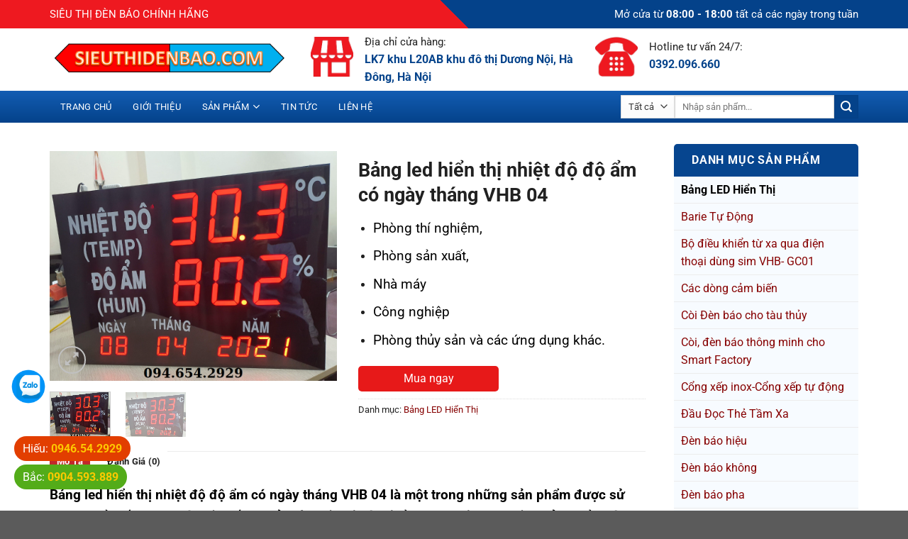

--- FILE ---
content_type: text/html; charset=UTF-8
request_url: https://sieuthidenbao.com/bang-led-hien-thi-nhiet-do-do-am-co-ngay-thang/
body_size: 28424
content:
<!DOCTYPE html>
<html lang="vi" prefix="og: https://ogp.me/ns#" class="loading-site no-js">
<head>
	<meta charset="UTF-8" />
	<link rel="profile" href="http://gmpg.org/xfn/11" />
	<link rel="pingback" href="https://sieuthidenbao.com/xmlrpc.php" />

	<script>(function(html){html.className = html.className.replace(/\bno-js\b/,'js')})(document.documentElement);</script>
<meta name="viewport" content="width=device-width, initial-scale=1" />
<!-- Tối ưu hóa công cụ tìm kiếm bởi Rank Math - https://rankmath.com/ -->
<title>Bảng led hiển thị nhiệt độ độ ẩm có ngày tháng VHB 04</title>
<meta name="description" content="Bảng led hiển thị nhiệt độ độ ẩm có ngày tháng là một sản phẩm cần thiết để giúp người dùng quản lý nhiệt độ và độ ẩm hiệu quả hơn"/>
<meta name="robots" content="follow, index, max-snippet:-1, max-video-preview:-1, max-image-preview:large"/>
<link rel="canonical" href="https://sieuthidenbao.com/bang-led-hien-thi-nhiet-do-do-am-co-ngay-thang/" />
<meta property="og:locale" content="vi_VN" />
<meta property="og:type" content="product" />
<meta property="og:title" content="Bảng led hiển thị nhiệt độ độ ẩm có ngày tháng VHB 04" />
<meta property="og:description" content="Bảng led hiển thị nhiệt độ độ ẩm có ngày tháng là một sản phẩm cần thiết để giúp người dùng quản lý nhiệt độ và độ ẩm hiệu quả hơn" />
<meta property="og:url" content="https://sieuthidenbao.com/bang-led-hien-thi-nhiet-do-do-am-co-ngay-thang/" />
<meta property="og:site_name" content="Siêu thị đèn báo" />
<meta property="og:updated_time" content="2023-04-24T09:26:15+00:00" />
<meta property="og:image" content="https://sieuthidenbao.com/wp-content/uploads/2023/04/bang-led-hien-thi-nhiet-do-do-am-co-ngay-thang-vhb-04.png" />
<meta property="og:image:secure_url" content="https://sieuthidenbao.com/wp-content/uploads/2023/04/bang-led-hien-thi-nhiet-do-do-am-co-ngay-thang-vhb-04.png" />
<meta property="og:image:width" content="1000" />
<meta property="og:image:height" content="800" />
<meta property="og:image:alt" content="Bảng led hiển thị nhiệt độ độ ẩm có ngày tháng VHB 04" />
<meta property="og:image:type" content="image/png" />
<meta property="product:price:currency" content="VND" />
<meta property="product:availability" content="instock" />
<meta name="twitter:card" content="summary_large_image" />
<meta name="twitter:title" content="Bảng led hiển thị nhiệt độ độ ẩm có ngày tháng VHB 04" />
<meta name="twitter:description" content="Bảng led hiển thị nhiệt độ độ ẩm có ngày tháng là một sản phẩm cần thiết để giúp người dùng quản lý nhiệt độ và độ ẩm hiệu quả hơn" />
<meta name="twitter:image" content="https://sieuthidenbao.com/wp-content/uploads/2023/04/bang-led-hien-thi-nhiet-do-do-am-co-ngay-thang-vhb-04.png" />
<meta name="twitter:label1" content="Giá" />
<meta name="twitter:data1" content="0&nbsp;&#8363;" />
<meta name="twitter:label2" content="Tình trạng sẵn có" />
<meta name="twitter:data2" content="Còn hàng" />
<script type="application/ld+json" class="rank-math-schema">{"@context":"https://schema.org","@graph":[{"@type":"Place","@id":"https://sieuthidenbao.com/#place","geo":{"@type":"GeoCoordinates","latitude":"20.8523767","longitude":" 106.6863364"},"hasMap":"https://www.google.com/maps/search/?api=1&amp;query=20.8523767, 106.6863364","address":{"@type":"PostalAddress","streetAddress":"LK7 khu L20AB khu \u0111\u00f4 th\u1ecb D\u01b0\u01a1ng N\u1ed9i","addressLocality":"H\u00e0 \u0110\u00f4ng","addressRegion":"H\u00e0 N\u1ed9i","postalCode":"100000","addressCountry":"Vi\u1ec7t Nam"}},{"@type":["HomeAndConstructionBusiness","Organization"],"@id":"https://sieuthidenbao.com/#organization","name":"C\u00f4ng ty c\u1ed5 ph\u1ea7n gi\u1ea3i ph\u00e1p v\u00e0 thi\u1ebft b\u1ecb VHB Vi\u1ec7t Nam","url":"https://sieuthidenbao.com/","sameAs":["https://www.facebook.com/congtyvhbvietnam/"],"email":"noithanhthanhhonghp@gmail.com","address":{"@type":"PostalAddress","streetAddress":"LK7 khu L20AB khu \u0111\u00f4 th\u1ecb D\u01b0\u01a1ng N\u1ed9i","addressLocality":"H\u00e0 \u0110\u00f4ng","addressRegion":"H\u00e0 N\u1ed9i","postalCode":"100000","addressCountry":"Vi\u1ec7t Nam"},"logo":{"@type":"ImageObject","@id":"https://sieuthidenbao.com/#logo","url":"https://sieuthidenbao.com/wp-content/uploads/2021/06/sieu-thi-den-bao-logo.png","contentUrl":"https://sieuthidenbao.com/wp-content/uploads/2021/06/sieu-thi-den-bao-logo.png","caption":"C\u00f4ng ty c\u1ed5 ph\u1ea7n gi\u1ea3i ph\u00e1p v\u00e0 thi\u1ebft b\u1ecb VHB Vi\u1ec7t Nam","inLanguage":"vi","width":"922","height":"190"},"priceRange":"1000000","openingHours":["Monday,Tuesday,Monday,Wednesday,Thursday,Friday 08:00-17:00"],"location":{"@id":"https://sieuthidenbao.com/#place"},"image":{"@id":"https://sieuthidenbao.com/#logo"},"telephone":"+84946542929"},{"@type":"WebSite","@id":"https://sieuthidenbao.com/#website","url":"https://sieuthidenbao.com","name":"C\u00f4ng ty c\u1ed5 ph\u1ea7n gi\u1ea3i ph\u00e1p v\u00e0 thi\u1ebft b\u1ecb VHB Vi\u1ec7t Nam","publisher":{"@id":"https://sieuthidenbao.com/#organization"},"inLanguage":"vi"},{"@type":"ImageObject","@id":"https://sieuthidenbao.com/wp-content/uploads/2023/04/bang-led-hien-thi-nhiet-do-do-am-co-ngay-thang-vhb-04.png","url":"https://sieuthidenbao.com/wp-content/uploads/2023/04/bang-led-hien-thi-nhiet-do-do-am-co-ngay-thang-vhb-04.png","width":"1000","height":"800","caption":"B\u1ea3ng led hi\u1ec3n th\u1ecb nhi\u1ec7t \u0111\u1ed9 \u0111\u1ed9 \u1ea9m c\u00f3 ng\u00e0y th\u00e1ng VHB 04","inLanguage":"vi"},{"@type":"ItemPage","@id":"https://sieuthidenbao.com/bang-led-hien-thi-nhiet-do-do-am-co-ngay-thang/#webpage","url":"https://sieuthidenbao.com/bang-led-hien-thi-nhiet-do-do-am-co-ngay-thang/","name":"B\u1ea3ng led hi\u1ec3n th\u1ecb nhi\u1ec7t \u0111\u1ed9 \u0111\u1ed9 \u1ea9m c\u00f3 ng\u00e0y th\u00e1ng VHB 04","datePublished":"2023-04-24T09:26:00+00:00","dateModified":"2023-04-24T09:26:15+00:00","isPartOf":{"@id":"https://sieuthidenbao.com/#website"},"primaryImageOfPage":{"@id":"https://sieuthidenbao.com/wp-content/uploads/2023/04/bang-led-hien-thi-nhiet-do-do-am-co-ngay-thang-vhb-04.png"},"inLanguage":"vi"},{"@type":"Product","name":"B\u1ea3ng led hi\u1ec3n th\u1ecb nhi\u1ec7t \u0111\u1ed9 \u0111\u1ed9 \u1ea9m c\u00f3 ng\u00e0y th\u00e1ng VHB 04","description":"B\u1ea3ng led hi\u1ec3n th\u1ecb nhi\u1ec7t \u0111\u1ed9 \u0111\u1ed9 \u1ea9m c\u00f3 ng\u00e0y th\u00e1ng l\u00e0 m\u1ed9t s\u1ea3n ph\u1ea9m c\u1ea7n thi\u1ebft \u0111\u1ec3 gi\u00fap ng\u01b0\u1eddi d\u00f9ng qu\u1ea3n l\u00fd nhi\u1ec7t \u0111\u1ed9 v\u00e0 \u0111\u1ed9 \u1ea9m hi\u1ec7u qu\u1ea3 h\u01a1n","category":"B\u1ea3ng LED Hi\u1ec3n Th\u1ecb","mainEntityOfPage":{"@id":"https://sieuthidenbao.com/bang-led-hien-thi-nhiet-do-do-am-co-ngay-thang/#webpage"},"image":[{"@type":"ImageObject","url":"https://sieuthidenbao.com/wp-content/uploads/2023/04/bang-led-hien-thi-nhiet-do-do-am-co-ngay-thang-vhb-04.png","height":"800","width":"1000"},{"@type":"ImageObject","url":"https://sieuthidenbao.com/wp-content/uploads/2023/04/bang-led-hien-thi-nhiet-do-do-am-co-ngay-thang-vhb.png","height":"800","width":"1000"}],"@id":"https://sieuthidenbao.com/bang-led-hien-thi-nhiet-do-do-am-co-ngay-thang/#richSnippet"}]}</script>
<!-- /Plugin SEO WordPress Rank Math -->

<link rel='prefetch' href='https://sieuthidenbao.com/wp-content/themes/flatsome/assets/js/flatsome.js?ver=e1ad26bd5672989785e1' />
<link rel='prefetch' href='https://sieuthidenbao.com/wp-content/themes/flatsome/assets/js/chunk.slider.js?ver=3.19.14' />
<link rel='prefetch' href='https://sieuthidenbao.com/wp-content/themes/flatsome/assets/js/chunk.popups.js?ver=3.19.14' />
<link rel='prefetch' href='https://sieuthidenbao.com/wp-content/themes/flatsome/assets/js/chunk.tooltips.js?ver=3.19.14' />
<link rel='prefetch' href='https://sieuthidenbao.com/wp-content/themes/flatsome/assets/js/woocommerce.js?ver=dd6035ce106022a74757' />
<link rel="alternate" type="application/rss+xml" title="Dòng thông tin Siêu thị đèn báo &raquo;" href="https://sieuthidenbao.com/feed/" />
<link rel="alternate" type="application/rss+xml" title="Siêu thị đèn báo &raquo; Dòng bình luận" href="https://sieuthidenbao.com/comments/feed/" />
<link rel="alternate" type="application/rss+xml" title="Siêu thị đèn báo &raquo; Bảng led hiển thị nhiệt độ độ ẩm có ngày tháng VHB 04 Dòng bình luận" href="https://sieuthidenbao.com/bang-led-hien-thi-nhiet-do-do-am-co-ngay-thang/feed/" />
<link rel="alternate" title="oNhúng (JSON)" type="application/json+oembed" href="https://sieuthidenbao.com/wp-json/oembed/1.0/embed?url=https%3A%2F%2Fsieuthidenbao.com%2Fbang-led-hien-thi-nhiet-do-do-am-co-ngay-thang%2F" />
<link rel="alternate" title="oNhúng (XML)" type="text/xml+oembed" href="https://sieuthidenbao.com/wp-json/oembed/1.0/embed?url=https%3A%2F%2Fsieuthidenbao.com%2Fbang-led-hien-thi-nhiet-do-do-am-co-ngay-thang%2F&#038;format=xml" />
<style id='wp-img-auto-sizes-contain-inline-css' type='text/css'>
img:is([sizes=auto i],[sizes^="auto," i]){contain-intrinsic-size:3000px 1500px}
/*# sourceURL=wp-img-auto-sizes-contain-inline-css */
</style>
<style id='wp-block-library-inline-css' type='text/css'>
:root{--wp-block-synced-color:#7a00df;--wp-block-synced-color--rgb:122,0,223;--wp-bound-block-color:var(--wp-block-synced-color);--wp-editor-canvas-background:#ddd;--wp-admin-theme-color:#007cba;--wp-admin-theme-color--rgb:0,124,186;--wp-admin-theme-color-darker-10:#006ba1;--wp-admin-theme-color-darker-10--rgb:0,107,160.5;--wp-admin-theme-color-darker-20:#005a87;--wp-admin-theme-color-darker-20--rgb:0,90,135;--wp-admin-border-width-focus:2px}@media (min-resolution:192dpi){:root{--wp-admin-border-width-focus:1.5px}}.wp-element-button{cursor:pointer}:root .has-very-light-gray-background-color{background-color:#eee}:root .has-very-dark-gray-background-color{background-color:#313131}:root .has-very-light-gray-color{color:#eee}:root .has-very-dark-gray-color{color:#313131}:root .has-vivid-green-cyan-to-vivid-cyan-blue-gradient-background{background:linear-gradient(135deg,#00d084,#0693e3)}:root .has-purple-crush-gradient-background{background:linear-gradient(135deg,#34e2e4,#4721fb 50%,#ab1dfe)}:root .has-hazy-dawn-gradient-background{background:linear-gradient(135deg,#faaca8,#dad0ec)}:root .has-subdued-olive-gradient-background{background:linear-gradient(135deg,#fafae1,#67a671)}:root .has-atomic-cream-gradient-background{background:linear-gradient(135deg,#fdd79a,#004a59)}:root .has-nightshade-gradient-background{background:linear-gradient(135deg,#330968,#31cdcf)}:root .has-midnight-gradient-background{background:linear-gradient(135deg,#020381,#2874fc)}:root{--wp--preset--font-size--normal:16px;--wp--preset--font-size--huge:42px}.has-regular-font-size{font-size:1em}.has-larger-font-size{font-size:2.625em}.has-normal-font-size{font-size:var(--wp--preset--font-size--normal)}.has-huge-font-size{font-size:var(--wp--preset--font-size--huge)}.has-text-align-center{text-align:center}.has-text-align-left{text-align:left}.has-text-align-right{text-align:right}.has-fit-text{white-space:nowrap!important}#end-resizable-editor-section{display:none}.aligncenter{clear:both}.items-justified-left{justify-content:flex-start}.items-justified-center{justify-content:center}.items-justified-right{justify-content:flex-end}.items-justified-space-between{justify-content:space-between}.screen-reader-text{border:0;clip-path:inset(50%);height:1px;margin:-1px;overflow:hidden;padding:0;position:absolute;width:1px;word-wrap:normal!important}.screen-reader-text:focus{background-color:#ddd;clip-path:none;color:#444;display:block;font-size:1em;height:auto;left:5px;line-height:normal;padding:15px 23px 14px;text-decoration:none;top:5px;width:auto;z-index:100000}html :where(.has-border-color){border-style:solid}html :where([style*=border-top-color]){border-top-style:solid}html :where([style*=border-right-color]){border-right-style:solid}html :where([style*=border-bottom-color]){border-bottom-style:solid}html :where([style*=border-left-color]){border-left-style:solid}html :where([style*=border-width]){border-style:solid}html :where([style*=border-top-width]){border-top-style:solid}html :where([style*=border-right-width]){border-right-style:solid}html :where([style*=border-bottom-width]){border-bottom-style:solid}html :where([style*=border-left-width]){border-left-style:solid}html :where(img[class*=wp-image-]){height:auto;max-width:100%}:where(figure){margin:0 0 1em}html :where(.is-position-sticky){--wp-admin--admin-bar--position-offset:var(--wp-admin--admin-bar--height,0px)}@media screen and (max-width:600px){html :where(.is-position-sticky){--wp-admin--admin-bar--position-offset:0px}}

/*# sourceURL=wp-block-library-inline-css */
</style><link rel='stylesheet' id='wc-blocks-style-css' href='https://sieuthidenbao.com/wp-content/plugins/woocommerce/assets/client/blocks/wc-blocks.css?ver=wc-10.0.5' type='text/css' media='all' />
<style id='global-styles-inline-css' type='text/css'>
:root{--wp--preset--aspect-ratio--square: 1;--wp--preset--aspect-ratio--4-3: 4/3;--wp--preset--aspect-ratio--3-4: 3/4;--wp--preset--aspect-ratio--3-2: 3/2;--wp--preset--aspect-ratio--2-3: 2/3;--wp--preset--aspect-ratio--16-9: 16/9;--wp--preset--aspect-ratio--9-16: 9/16;--wp--preset--color--black: #000000;--wp--preset--color--cyan-bluish-gray: #abb8c3;--wp--preset--color--white: #ffffff;--wp--preset--color--pale-pink: #f78da7;--wp--preset--color--vivid-red: #cf2e2e;--wp--preset--color--luminous-vivid-orange: #ff6900;--wp--preset--color--luminous-vivid-amber: #fcb900;--wp--preset--color--light-green-cyan: #7bdcb5;--wp--preset--color--vivid-green-cyan: #00d084;--wp--preset--color--pale-cyan-blue: #8ed1fc;--wp--preset--color--vivid-cyan-blue: #0693e3;--wp--preset--color--vivid-purple: #9b51e0;--wp--preset--color--primary: #ee1920;--wp--preset--color--secondary: #04428a;--wp--preset--color--success: #7a9c59;--wp--preset--color--alert: #b20000;--wp--preset--gradient--vivid-cyan-blue-to-vivid-purple: linear-gradient(135deg,rgb(6,147,227) 0%,rgb(155,81,224) 100%);--wp--preset--gradient--light-green-cyan-to-vivid-green-cyan: linear-gradient(135deg,rgb(122,220,180) 0%,rgb(0,208,130) 100%);--wp--preset--gradient--luminous-vivid-amber-to-luminous-vivid-orange: linear-gradient(135deg,rgb(252,185,0) 0%,rgb(255,105,0) 100%);--wp--preset--gradient--luminous-vivid-orange-to-vivid-red: linear-gradient(135deg,rgb(255,105,0) 0%,rgb(207,46,46) 100%);--wp--preset--gradient--very-light-gray-to-cyan-bluish-gray: linear-gradient(135deg,rgb(238,238,238) 0%,rgb(169,184,195) 100%);--wp--preset--gradient--cool-to-warm-spectrum: linear-gradient(135deg,rgb(74,234,220) 0%,rgb(151,120,209) 20%,rgb(207,42,186) 40%,rgb(238,44,130) 60%,rgb(251,105,98) 80%,rgb(254,248,76) 100%);--wp--preset--gradient--blush-light-purple: linear-gradient(135deg,rgb(255,206,236) 0%,rgb(152,150,240) 100%);--wp--preset--gradient--blush-bordeaux: linear-gradient(135deg,rgb(254,205,165) 0%,rgb(254,45,45) 50%,rgb(107,0,62) 100%);--wp--preset--gradient--luminous-dusk: linear-gradient(135deg,rgb(255,203,112) 0%,rgb(199,81,192) 50%,rgb(65,88,208) 100%);--wp--preset--gradient--pale-ocean: linear-gradient(135deg,rgb(255,245,203) 0%,rgb(182,227,212) 50%,rgb(51,167,181) 100%);--wp--preset--gradient--electric-grass: linear-gradient(135deg,rgb(202,248,128) 0%,rgb(113,206,126) 100%);--wp--preset--gradient--midnight: linear-gradient(135deg,rgb(2,3,129) 0%,rgb(40,116,252) 100%);--wp--preset--font-size--small: 13px;--wp--preset--font-size--medium: 20px;--wp--preset--font-size--large: 36px;--wp--preset--font-size--x-large: 42px;--wp--preset--spacing--20: 0.44rem;--wp--preset--spacing--30: 0.67rem;--wp--preset--spacing--40: 1rem;--wp--preset--spacing--50: 1.5rem;--wp--preset--spacing--60: 2.25rem;--wp--preset--spacing--70: 3.38rem;--wp--preset--spacing--80: 5.06rem;--wp--preset--shadow--natural: 6px 6px 9px rgba(0, 0, 0, 0.2);--wp--preset--shadow--deep: 12px 12px 50px rgba(0, 0, 0, 0.4);--wp--preset--shadow--sharp: 6px 6px 0px rgba(0, 0, 0, 0.2);--wp--preset--shadow--outlined: 6px 6px 0px -3px rgb(255, 255, 255), 6px 6px rgb(0, 0, 0);--wp--preset--shadow--crisp: 6px 6px 0px rgb(0, 0, 0);}:where(body) { margin: 0; }.wp-site-blocks > .alignleft { float: left; margin-right: 2em; }.wp-site-blocks > .alignright { float: right; margin-left: 2em; }.wp-site-blocks > .aligncenter { justify-content: center; margin-left: auto; margin-right: auto; }:where(.is-layout-flex){gap: 0.5em;}:where(.is-layout-grid){gap: 0.5em;}.is-layout-flow > .alignleft{float: left;margin-inline-start: 0;margin-inline-end: 2em;}.is-layout-flow > .alignright{float: right;margin-inline-start: 2em;margin-inline-end: 0;}.is-layout-flow > .aligncenter{margin-left: auto !important;margin-right: auto !important;}.is-layout-constrained > .alignleft{float: left;margin-inline-start: 0;margin-inline-end: 2em;}.is-layout-constrained > .alignright{float: right;margin-inline-start: 2em;margin-inline-end: 0;}.is-layout-constrained > .aligncenter{margin-left: auto !important;margin-right: auto !important;}.is-layout-constrained > :where(:not(.alignleft):not(.alignright):not(.alignfull)){margin-left: auto !important;margin-right: auto !important;}body .is-layout-flex{display: flex;}.is-layout-flex{flex-wrap: wrap;align-items: center;}.is-layout-flex > :is(*, div){margin: 0;}body .is-layout-grid{display: grid;}.is-layout-grid > :is(*, div){margin: 0;}body{padding-top: 0px;padding-right: 0px;padding-bottom: 0px;padding-left: 0px;}a:where(:not(.wp-element-button)){text-decoration: none;}:root :where(.wp-element-button, .wp-block-button__link){background-color: #32373c;border-width: 0;color: #fff;font-family: inherit;font-size: inherit;font-style: inherit;font-weight: inherit;letter-spacing: inherit;line-height: inherit;padding-top: calc(0.667em + 2px);padding-right: calc(1.333em + 2px);padding-bottom: calc(0.667em + 2px);padding-left: calc(1.333em + 2px);text-decoration: none;text-transform: inherit;}.has-black-color{color: var(--wp--preset--color--black) !important;}.has-cyan-bluish-gray-color{color: var(--wp--preset--color--cyan-bluish-gray) !important;}.has-white-color{color: var(--wp--preset--color--white) !important;}.has-pale-pink-color{color: var(--wp--preset--color--pale-pink) !important;}.has-vivid-red-color{color: var(--wp--preset--color--vivid-red) !important;}.has-luminous-vivid-orange-color{color: var(--wp--preset--color--luminous-vivid-orange) !important;}.has-luminous-vivid-amber-color{color: var(--wp--preset--color--luminous-vivid-amber) !important;}.has-light-green-cyan-color{color: var(--wp--preset--color--light-green-cyan) !important;}.has-vivid-green-cyan-color{color: var(--wp--preset--color--vivid-green-cyan) !important;}.has-pale-cyan-blue-color{color: var(--wp--preset--color--pale-cyan-blue) !important;}.has-vivid-cyan-blue-color{color: var(--wp--preset--color--vivid-cyan-blue) !important;}.has-vivid-purple-color{color: var(--wp--preset--color--vivid-purple) !important;}.has-primary-color{color: var(--wp--preset--color--primary) !important;}.has-secondary-color{color: var(--wp--preset--color--secondary) !important;}.has-success-color{color: var(--wp--preset--color--success) !important;}.has-alert-color{color: var(--wp--preset--color--alert) !important;}.has-black-background-color{background-color: var(--wp--preset--color--black) !important;}.has-cyan-bluish-gray-background-color{background-color: var(--wp--preset--color--cyan-bluish-gray) !important;}.has-white-background-color{background-color: var(--wp--preset--color--white) !important;}.has-pale-pink-background-color{background-color: var(--wp--preset--color--pale-pink) !important;}.has-vivid-red-background-color{background-color: var(--wp--preset--color--vivid-red) !important;}.has-luminous-vivid-orange-background-color{background-color: var(--wp--preset--color--luminous-vivid-orange) !important;}.has-luminous-vivid-amber-background-color{background-color: var(--wp--preset--color--luminous-vivid-amber) !important;}.has-light-green-cyan-background-color{background-color: var(--wp--preset--color--light-green-cyan) !important;}.has-vivid-green-cyan-background-color{background-color: var(--wp--preset--color--vivid-green-cyan) !important;}.has-pale-cyan-blue-background-color{background-color: var(--wp--preset--color--pale-cyan-blue) !important;}.has-vivid-cyan-blue-background-color{background-color: var(--wp--preset--color--vivid-cyan-blue) !important;}.has-vivid-purple-background-color{background-color: var(--wp--preset--color--vivid-purple) !important;}.has-primary-background-color{background-color: var(--wp--preset--color--primary) !important;}.has-secondary-background-color{background-color: var(--wp--preset--color--secondary) !important;}.has-success-background-color{background-color: var(--wp--preset--color--success) !important;}.has-alert-background-color{background-color: var(--wp--preset--color--alert) !important;}.has-black-border-color{border-color: var(--wp--preset--color--black) !important;}.has-cyan-bluish-gray-border-color{border-color: var(--wp--preset--color--cyan-bluish-gray) !important;}.has-white-border-color{border-color: var(--wp--preset--color--white) !important;}.has-pale-pink-border-color{border-color: var(--wp--preset--color--pale-pink) !important;}.has-vivid-red-border-color{border-color: var(--wp--preset--color--vivid-red) !important;}.has-luminous-vivid-orange-border-color{border-color: var(--wp--preset--color--luminous-vivid-orange) !important;}.has-luminous-vivid-amber-border-color{border-color: var(--wp--preset--color--luminous-vivid-amber) !important;}.has-light-green-cyan-border-color{border-color: var(--wp--preset--color--light-green-cyan) !important;}.has-vivid-green-cyan-border-color{border-color: var(--wp--preset--color--vivid-green-cyan) !important;}.has-pale-cyan-blue-border-color{border-color: var(--wp--preset--color--pale-cyan-blue) !important;}.has-vivid-cyan-blue-border-color{border-color: var(--wp--preset--color--vivid-cyan-blue) !important;}.has-vivid-purple-border-color{border-color: var(--wp--preset--color--vivid-purple) !important;}.has-primary-border-color{border-color: var(--wp--preset--color--primary) !important;}.has-secondary-border-color{border-color: var(--wp--preset--color--secondary) !important;}.has-success-border-color{border-color: var(--wp--preset--color--success) !important;}.has-alert-border-color{border-color: var(--wp--preset--color--alert) !important;}.has-vivid-cyan-blue-to-vivid-purple-gradient-background{background: var(--wp--preset--gradient--vivid-cyan-blue-to-vivid-purple) !important;}.has-light-green-cyan-to-vivid-green-cyan-gradient-background{background: var(--wp--preset--gradient--light-green-cyan-to-vivid-green-cyan) !important;}.has-luminous-vivid-amber-to-luminous-vivid-orange-gradient-background{background: var(--wp--preset--gradient--luminous-vivid-amber-to-luminous-vivid-orange) !important;}.has-luminous-vivid-orange-to-vivid-red-gradient-background{background: var(--wp--preset--gradient--luminous-vivid-orange-to-vivid-red) !important;}.has-very-light-gray-to-cyan-bluish-gray-gradient-background{background: var(--wp--preset--gradient--very-light-gray-to-cyan-bluish-gray) !important;}.has-cool-to-warm-spectrum-gradient-background{background: var(--wp--preset--gradient--cool-to-warm-spectrum) !important;}.has-blush-light-purple-gradient-background{background: var(--wp--preset--gradient--blush-light-purple) !important;}.has-blush-bordeaux-gradient-background{background: var(--wp--preset--gradient--blush-bordeaux) !important;}.has-luminous-dusk-gradient-background{background: var(--wp--preset--gradient--luminous-dusk) !important;}.has-pale-ocean-gradient-background{background: var(--wp--preset--gradient--pale-ocean) !important;}.has-electric-grass-gradient-background{background: var(--wp--preset--gradient--electric-grass) !important;}.has-midnight-gradient-background{background: var(--wp--preset--gradient--midnight) !important;}.has-small-font-size{font-size: var(--wp--preset--font-size--small) !important;}.has-medium-font-size{font-size: var(--wp--preset--font-size--medium) !important;}.has-large-font-size{font-size: var(--wp--preset--font-size--large) !important;}.has-x-large-font-size{font-size: var(--wp--preset--font-size--x-large) !important;}
/*# sourceURL=global-styles-inline-css */
</style>

<link rel='stylesheet' id='contact-form-7-css' href='https://sieuthidenbao.com/wp-content/plugins/contact-form-7/includes/css/styles.css?ver=6.1' type='text/css' media='all' />
<link rel='stylesheet' id='photoswipe-css' href='https://sieuthidenbao.com/wp-content/plugins/woocommerce/assets/css/photoswipe/photoswipe.min.css?ver=10.0.5' type='text/css' media='all' />
<link rel='stylesheet' id='photoswipe-default-skin-css' href='https://sieuthidenbao.com/wp-content/plugins/woocommerce/assets/css/photoswipe/default-skin/default-skin.min.css?ver=10.0.5' type='text/css' media='all' />
<style id='woocommerce-inline-inline-css' type='text/css'>
.woocommerce form .form-row .required { visibility: visible; }
/*# sourceURL=woocommerce-inline-inline-css */
</style>
<link rel='stylesheet' id='brands-styles-css' href='https://sieuthidenbao.com/wp-content/plugins/woocommerce/assets/css/brands.css?ver=10.0.5' type='text/css' media='all' />
<link rel='stylesheet' id='flatsome-main-css' href='https://sieuthidenbao.com/wp-content/themes/flatsome/assets/css/flatsome.css?ver=3.19.14' type='text/css' media='all' />
<style id='flatsome-main-inline-css' type='text/css'>
@font-face {
				font-family: "fl-icons";
				font-display: block;
				src: url(https://sieuthidenbao.com/wp-content/themes/flatsome/assets/css/icons/fl-icons.eot?v=3.19.14);
				src:
					url(https://sieuthidenbao.com/wp-content/themes/flatsome/assets/css/icons/fl-icons.eot#iefix?v=3.19.14) format("embedded-opentype"),
					url(https://sieuthidenbao.com/wp-content/themes/flatsome/assets/css/icons/fl-icons.woff2?v=3.19.14) format("woff2"),
					url(https://sieuthidenbao.com/wp-content/themes/flatsome/assets/css/icons/fl-icons.ttf?v=3.19.14) format("truetype"),
					url(https://sieuthidenbao.com/wp-content/themes/flatsome/assets/css/icons/fl-icons.woff?v=3.19.14) format("woff"),
					url(https://sieuthidenbao.com/wp-content/themes/flatsome/assets/css/icons/fl-icons.svg?v=3.19.14#fl-icons) format("svg");
			}
/*# sourceURL=flatsome-main-inline-css */
</style>
<link rel='stylesheet' id='flatsome-shop-css' href='https://sieuthidenbao.com/wp-content/themes/flatsome/assets/css/flatsome-shop.css?ver=3.19.14' type='text/css' media='all' />
<link rel='stylesheet' id='flatsome-style-css' href='https://sieuthidenbao.com/wp-content/themes/thuatpartner-com/style.css?ver=3.0' type='text/css' media='all' />
<script type="text/javascript" src="https://sieuthidenbao.com/wp-includes/js/jquery/jquery.min.js?ver=3.7.1" id="jquery-core-js"></script>
<script type="text/javascript" src="https://sieuthidenbao.com/wp-includes/js/jquery/jquery-migrate.min.js?ver=3.4.1" id="jquery-migrate-js"></script>
<script type="text/javascript" src="https://sieuthidenbao.com/wp-content/plugins/woocommerce/assets/js/jquery-blockui/jquery.blockUI.min.js?ver=2.7.0-wc.10.0.5" id="jquery-blockui-js" data-wp-strategy="defer"></script>
<script type="text/javascript" id="wc-add-to-cart-js-extra">
/* <![CDATA[ */
var wc_add_to_cart_params = {"ajax_url":"/wp-admin/admin-ajax.php","wc_ajax_url":"/?wc-ajax=%%endpoint%%","i18n_view_cart":"Xem gi\u1ecf h\u00e0ng","cart_url":"https://sieuthidenbao.com/gio-hang/","is_cart":"","cart_redirect_after_add":"no"};
//# sourceURL=wc-add-to-cart-js-extra
/* ]]> */
</script>
<script type="text/javascript" src="https://sieuthidenbao.com/wp-content/plugins/woocommerce/assets/js/frontend/add-to-cart.min.js?ver=10.0.5" id="wc-add-to-cart-js" defer="defer" data-wp-strategy="defer"></script>
<script type="text/javascript" src="https://sieuthidenbao.com/wp-content/plugins/woocommerce/assets/js/photoswipe/photoswipe.min.js?ver=4.1.1-wc.10.0.5" id="photoswipe-js" defer="defer" data-wp-strategy="defer"></script>
<script type="text/javascript" src="https://sieuthidenbao.com/wp-content/plugins/woocommerce/assets/js/photoswipe/photoswipe-ui-default.min.js?ver=4.1.1-wc.10.0.5" id="photoswipe-ui-default-js" defer="defer" data-wp-strategy="defer"></script>
<script type="text/javascript" id="wc-single-product-js-extra">
/* <![CDATA[ */
var wc_single_product_params = {"i18n_required_rating_text":"Vui l\u00f2ng ch\u1ecdn m\u1ed9t m\u1ee9c \u0111\u00e1nh gi\u00e1","i18n_rating_options":["1 tr\u00ean 5 sao","2 tr\u00ean 5 sao","3 tr\u00ean 5 sao","4 tr\u00ean 5 sao","5 tr\u00ean 5 sao"],"i18n_product_gallery_trigger_text":"Xem th\u01b0 vi\u1ec7n \u1ea3nh to\u00e0n m\u00e0n h\u00ecnh","review_rating_required":"yes","flexslider":{"rtl":false,"animation":"slide","smoothHeight":true,"directionNav":false,"controlNav":"thumbnails","slideshow":false,"animationSpeed":500,"animationLoop":false,"allowOneSlide":false},"zoom_enabled":"","zoom_options":[],"photoswipe_enabled":"1","photoswipe_options":{"shareEl":false,"closeOnScroll":false,"history":false,"hideAnimationDuration":0,"showAnimationDuration":0},"flexslider_enabled":""};
//# sourceURL=wc-single-product-js-extra
/* ]]> */
</script>
<script type="text/javascript" src="https://sieuthidenbao.com/wp-content/plugins/woocommerce/assets/js/frontend/single-product.min.js?ver=10.0.5" id="wc-single-product-js" defer="defer" data-wp-strategy="defer"></script>
<script type="text/javascript" src="https://sieuthidenbao.com/wp-content/plugins/woocommerce/assets/js/js-cookie/js.cookie.min.js?ver=2.1.4-wc.10.0.5" id="js-cookie-js" data-wp-strategy="defer"></script>
<link rel="https://api.w.org/" href="https://sieuthidenbao.com/wp-json/" /><link rel="alternate" title="JSON" type="application/json" href="https://sieuthidenbao.com/wp-json/wp/v2/product/5182" /><link rel="EditURI" type="application/rsd+xml" title="RSD" href="https://sieuthidenbao.com/xmlrpc.php?rsd" />
<meta name="generator" content="WordPress 6.9" />
<link rel='shortlink' href='https://sieuthidenbao.com/?p=5182' />
<meta name="google-site-verification" content="VKQ0itQaZ9A_z4Gwi8SpANYCupV9DqfIKJicMF7T83c" />
<!-- Global site tag (gtag.js) - Google Analytics -->
<script async src="https://www.googletagmanager.com/gtag/js?id=UA-196060397-1"></script>
<script>
  window.dataLayer = window.dataLayer || [];
  function gtag(){dataLayer.push(arguments);}
  gtag('js', new Date());

  gtag('config', 'UA-196060397-1');
</script>
	<noscript><style>.woocommerce-product-gallery{ opacity: 1 !important; }</style></noscript>
	<link rel="icon" href="https://sieuthidenbao.com/wp-content/uploads/2021/06/cropped-sieu-thi-den-bao-logo-favicon-32x32.png" sizes="32x32" />
<link rel="icon" href="https://sieuthidenbao.com/wp-content/uploads/2021/06/cropped-sieu-thi-den-bao-logo-favicon-192x192.png" sizes="192x192" />
<link rel="apple-touch-icon" href="https://sieuthidenbao.com/wp-content/uploads/2021/06/cropped-sieu-thi-den-bao-logo-favicon-180x180.png" />
<meta name="msapplication-TileImage" content="https://sieuthidenbao.com/wp-content/uploads/2021/06/cropped-sieu-thi-den-bao-logo-favicon-270x270.png" />
<style id="custom-css" type="text/css">:root {--primary-color: #ee1920;--fs-color-primary: #ee1920;--fs-color-secondary: #04428a;--fs-color-success: #7a9c59;--fs-color-alert: #b20000;--fs-experimental-link-color: #860202;--fs-experimental-link-color-hover: #ee1920;}.tooltipster-base {--tooltip-color: #fff;--tooltip-bg-color: #000;}.off-canvas-right .mfp-content, .off-canvas-left .mfp-content {--drawer-width: 300px;}.off-canvas .mfp-content.off-canvas-cart {--drawer-width: 360px;}.container-width, .full-width .ubermenu-nav, .container, .row{max-width: 1170px}.row.row-collapse{max-width: 1140px}.row.row-small{max-width: 1162.5px}.row.row-large{max-width: 1200px}.header-main{height: 88px}#logo img{max-height: 88px}#logo{width:338px;}#logo img{padding:6px 0;}.header-bottom{min-height: 45px}.header-top{min-height: 40px}.transparent .header-main{height: 90px}.transparent #logo img{max-height: 90px}.has-transparent + .page-title:first-of-type,.has-transparent + #main > .page-title,.has-transparent + #main > div > .page-title,.has-transparent + #main .page-header-wrapper:first-of-type .page-title{padding-top: 170px;}.header.show-on-scroll,.stuck .header-main{height:70px!important}.stuck #logo img{max-height: 70px!important}.search-form{ width: 50%;}.header-bg-color {background-color: #ffffff}.header-bottom {background-color: #f1f1f1}.stuck .header-main .nav > li > a{line-height: 50px }.header-bottom-nav > li > a{line-height: 25px }@media (max-width: 549px) {.header-main{height: 70px}#logo img{max-height: 70px}}.nav-dropdown{font-size:100%}body{color: #212121}h1,h2,h3,h4,h5,h6,.heading-font{color: #212121;}body{font-family: Roboto, sans-serif;}body {font-weight: 400;font-style: normal;}.nav > li > a {font-family: Roboto, sans-serif;}.mobile-sidebar-levels-2 .nav > li > ul > li > a {font-family: Roboto, sans-serif;}.nav > li > a,.mobile-sidebar-levels-2 .nav > li > ul > li > a {font-weight: 700;font-style: normal;}h1,h2,h3,h4,h5,h6,.heading-font, .off-canvas-center .nav-sidebar.nav-vertical > li > a{font-family: Roboto, sans-serif;}h1,h2,h3,h4,h5,h6,.heading-font,.banner h1,.banner h2 {font-weight: 700;font-style: normal;}.alt-font{font-family: Roboto, sans-serif;}.alt-font {font-weight: 400!important;font-style: normal!important;}.breadcrumbs{text-transform: none;}.header:not(.transparent) .top-bar-nav > li > a {color: #ffffff;}.header:not(.transparent) .header-bottom-nav.nav > li > a{color: #ffffff;}.shop-page-title.featured-title .title-bg{ background-image: url(https://sieuthidenbao.com/wp-content/uploads/2023/04/bang-led-hien-thi-nhiet-do-do-am-co-ngay-thang-vhb-04.png)!important;}@media screen and (min-width: 550px){.products .box-vertical .box-image{min-width: 651px!important;width: 651px!important;}}.nav-vertical-fly-out > li + li {border-top-width: 1px; border-top-style: solid;}/* Custom CSS */.home #wrapper,.home #main {background-color: #f0f0f0;}.nav-dropdown-default {padding: 0;border: none;}.nav-dropdown.nav-dropdown-default>li>a {padding: 10px 5px 10px 10px;margin: 0px;}.nav-dropdown.nav-dropdown-default>li:hover{background: #064690;}.nav-dropdown.nav-dropdown-default>li:hover a{color: #fff;}.nav-dropdown-has-arrow li.has-dropdown:after, .nav-dropdown-has-arrow li.has-dropdown:before{display: none;}.has-dropdown .icon-angle-down {margin-left: 5px;opacity: 1;}.section2,.section2 .row3>.col,.section3,.section4,.section5 .row1>.col,.section6{padding-bottom: 0 !important;}.header-top {min-height: 40px;line-height: 40px;background: linear-gradient(45deg, #ee1920 50%,#04428a 50%);}.header-top h2.tieu-de-top{font-size: 15px;font-weight: normal;color: #fff;margin-bottom: 0;line-height: 40px;text-transform: uppercase;}p.gio-mo-cua{font-size: 15px;}.row-top-header>.col{padding-bottom: 0;}.row-top-header>.col .icon-box-text{align-self: center;}.row-top-header>.col .icon-box-text p.text-top{font-size: 15px;}.row-top-header>.col .icon-box-text p.text-bottom{font-weight: bold;color: #05438b;}.row-top-header>.col .icon-box-text a{color: red;}.header-bottom {background: linear-gradient(#135db3, #04428a);}.header-bottom-nav > li{margin: 0;}.header-bottom-nav > li > a {padding: 10px 15px;font-weight: normal;}.header-bottom-nav > li.active > a,.header-bottom-nav > li:hover > a,.header-bottom-nav > li.current > a{background: #003675;}.section1 .row1>.col{padding-bottom: 0;}.section1 .row1 .icon-box .icon-box-img{align-self: center;}.section1 .row1 .icon-box p.text-top{margin-bottom: 0;font-weight: bold;}.section1 .row1 .icon-box p.text-bottom{line-height: 22px;font-size: 15px;}.section2 .row1>.col{padding-bottom: 0;}.section2 .row1 h2,.section6 .row1 .col.large-12 h2{text-transform: uppercase;font-family: 'Vollkorn', serif;}.section2 .row2 .box .box-image{border-radius: 6px 6px 0 0;}.section2 .row2 .box .box-text{padding: 0;}.section2 .row2 .box .box-text h3{font-size: 16px;text-transform: uppercase;font-weight: normal;margin-bottom: 5px;color: #fff;padding: 9px 10px;background-image: linear-gradient(to right, #04428a, #2778d6);margin: 0;}.section2 .row2 .box .box-text p{margin: 0;padding: 10px;font-size: 15px;background: #f7f7f7;border-radius: 0 0 6px 6px;}.section3 .row1 h2.tieu-de{display: inline-block;text-transform: uppercase;font-weight: bold;font-size: 19px;padding: 10px 20px;background: #c1282b;color: #fff;position: relative;width: auto;margin-bottom: 0;}.section3 .row1 h2.tieu-de:before{position: absolute;content: '';top: 0;bottom: 0;left: 23px;right: -23px;background-color: inherit;transform-origin: bottom;transform: skew(23deg);z-index: 0;border-top-right-radius: 5px;z-index: -1;}.section3 .row1 h2.tieu-de:after{position: absolute;content: '';top: 0;bottom: 0;left: -23px;right: 23px;background-color: inherit;transform-origin: bottom;transform: skew(-23deg);z-index: 0;border-top-left-radius: 5px;z-index: -1;}.section3 .row1 .col .large-columns-4{padding-top: 15px;border-top: 3px solid #c1282b;background: #fff;}.section3 .large-columns-4 .flickity-prev-next-button,.section4 .large-columns-4 .flickity-prev-next-button {top: 70%;background-color: #084995;height: 70px;opacity: 1;color: #fff;}.section3 .flickity-prev-next-button.previous,.section4 .flickity-prev-next-button.previous{transform: translateX(0%);right: 97%;border-radius: 0px 50px 50px 0;}.section3 .flickity-prev-next-button.next,.section4 .flickity-prev-next-button.next{transform: translateX(0%);left: 97%;border-radius: 50px 0 0 50px;}.product-small.box{border: 1px solid #e9e9e9;}.product-small.box .box-text{background: #f4f9ff;}.product-small.box p.product-title {font-weight: bold;font-size: 16px;margin-bottom: 8px;}.product-small.box:hover p.product-title a{color: #ee1920;}span.amount {color: #ee1920;}.section .title{position: relative;border: solid 1px #c1282b;border-left: none;}.section .title h2{display: inline-block;position: relative;font-weight: 700;margin: 0;font-size: 18px;text-transform: uppercase;border-bottom: 0px solid #ebebeb;margin-bottom: 0px;background: #c1282b;padding: 0 15px;line-height: 40px;width: auto;color: #fff;}.section .title h2:before{content: "";width: 100%;height: 8px;background: #c1282b;position: absolute;left: 0px;top: -8px;}.section .title h2:after{content: "";width: 0;height: 0;border-style: solid;border-width: 8px 0 0 8px;border-color: transparent transparent transparent #820003;position: absolute;top: -8px;right: -7px;}.section4 .tabbed-content{margin-top: -36px;}.section4 .tabbed-content ul li:last-child{margin-right: 10px !important;}.tabbed-content ul li a{color: #212121;text-transform: capitalize;padding: 5px 10px;background: #fff;}.tabbed-content ul li.active a,.tabbed-content ul li:hover a,.tabbed-content ul li.current a{background: #c1282b;color: #fff;}.section4 .row1{background: #fff;}.section4 .row1>.col.large-12{padding-bottom:0;}.footer-section .ux-logo-link{padding: 0px !important;}.footer-section ul{margin-bottom : 0px;}.footer-section h3{font-size: 16px;color: #fff;text-transform: uppercase;position: relative;padding-bottom: 5px;border-bottom: 2px solid #ee1920;}.footer-section ul li {list-style : none;border-bottom: 1px solid #262c44;padding: 6px 0;margin-bottom : 0px;margin-left : 0px;background-size: 10px;}.footer-section a:hover{color : #ee1920;}.footer-section p{margin-bottom : 5px;}.footer-section .cot4 .social-icons{margin-top: 6px;}.footer-section .cot4 .social-icons a{border-color: #222636 !important;background: #222636;color: #eee;margin-right: 8px;}.absolute-footer{background-color: #101522;color: #fff !important;padding: 10px 0;}.is-divider{display: none;}.section5 .row1{background: #fff;}.section5 .row1 .title{margin-bottom: 15px;}.row-tin-tuc>.col{padding-bottom: 0;}.row-tin-tuc .cot2 .large-columns-1 .col.post-item{padding-bottom: 15px;}.row-tin-tuc .cot1 .large-columns-1 .col.post-item{padding-bottom: 0;}.row-tin-tuc .box.box-vertical .box-text{padding: 0 5px 0 10px;vertical-align: top;}.box-text h3,.box-text h4,.box-text h5,.icon-box-text h3,.icon-box-text h4,.icon-box-text h5{font-family: 'Roboto';}.box.box-text-bottom:hover h5{color: #ee1920;}.box-image:hover::before{-webkit-animation:shine .75s;animation:shine .75s}@-webkit-keyframes shine{100%{left:125%}}@keyframes shine{100%{left:125%}}.box-image::before{position:absolute;top:0;left:-75%;z-index:2;display:block;content:'';width:50%;height:100%;background:-webkit-linear-gradient(left,rgba(255,255,255,0) 0,rgba(255,255,255,.3) 100%);background:linear-gradient(to right,rgba(255,255,255,0) 0,rgba(255,255,255,.3) 100%);-webkit-transform:skewX(-25deg);transform:skewX(-25deg)}.section6 .icon-box{border: 1px solid #c1282b;padding: 10px;border-radius: 5px;}.section6 .icon-box-text h3{margin-bottom: 0;}.section6 .icon-box-text h3 a{color: #06458f;}.section6 .icon-box-text h3 a:hover{color: #c1282b;}.section6 .row1 .col.large-12{padding-bottom: 0;}.section6 .row1 .col.large-12 h2 {text-transform: uppercase;font-family: 'Vollkorn', serif;}.section6 .row1{box-shadow: 0px 0px 30px -10px rgb(0 0 0 / 20%);padding: 20px;}.entry-header-text-top{padding-bottom: 0;}.form-lien-he input[type='email'], .form-lien-he input[type='search'], .form-lien-he input[type='number'], .form-lien-he input[type='url'], .form-lien-he input[type='tel'], .form-lien-he input[type='text'], .form-lien-he textarea {box-shadow: none;border-radius: 5px;border-color: #06458f;}.form-lien-he h3{text-align: center;text-transform: uppercase;font-size: 25px;color: #f00;position: relative;margin-bottom: 30px;}.form-lien-he h3:after {content: ' ';position: absolute;top: 33px;left: 50%;height: 30px;width: 180px;transform: translateX(-50%);background: url(/wp-content/uploads/2021/04/heading-line-2.png);background-repeat: no-repeat;background-position: center;}.nut-gui-lien-he{text-align: center;}.nut-gui-lien-he input[type='submit']{border-radius: 10px;margin: 0;}.col-divided,.row-divided.row-reverse>.col+.col:not(.large-12){border-right: none;}#product-sidebar{padding-top: 30px;}.widget-title, .widgettitle {margin-bottom: 0;background: #06458f;padding: 15px 25px;border-top-left-radius: 5px;border-top-right-radius: 5px;color: white;display: block;}.widget ul {margin: 0;border-top-left-radius: 0 !important;border-top-right-radius: 0!important;background: #f7fbff;border-radius: 14px;}.widget>ul>li{padding: 0 10px;}.recent-blog-posts .mr-half {margin-right: 10px;}.blog-archive .col.large-9 .col.post-item{padding: 0 5px 10px;}.post-sidebar.col.large-3,#product-sidebar{padding-left: 10px;}.blog-archive .col.large-9 .col.post-item .box-text-bottom{border: 1px solid #000;}.blog-archive .col.large-9 .col.post-item .box-text{padding: 10px 5px;background: #f7fbff;}.blog-archive .col.large-9 .col.post-item .box-text h5{height: 42px;overflow: hidden;}.product-main{padding-bottom: 0;}.title-muahang{width: 49%;background: #e71919;display: inline-block;text-align: center;border-radius: 5px;line-height: 20px;margin-bottom : 10px;}.title-muahang a{color : #fff;display : block;padding: 8px 10px;}.lightbox-content{border-radius: 15px;max-width: 500px !important;}.row-banner>.col{padding-bottom: 0;}.nav-dropdown>li.nav-dropdown-col{display:block}.nav-dropdown{border:1px solid #ddd; padding:0}.nav-dropdown .nav-dropdown-col>a, .nav-dropdown li a{font-weight:normal !important; text-transform:none !important;font-size:15px; font-weight:500}.nav-dropdown .nav-dropdown-col>ul li:hover{background:#db0000}.nav-dropdown-default>li:hover>a, .nav-dropdown .nav-dropdown-col>ul li:hover>a{color:white}.nav-dropdown-default>li:hover{background:#fbae3c}.nav-dropdown-default>li>a{border-bottom:0 !important}.nav-dropdown-has-arrow li.has-dropdown:before{border-width: 10px;margin-left: -10px;}.nav-dropdown .nav-dropdown-col>ul{border: 1px solid #d2d2d2;margin-top:-40px;box-shadow: 2px 2px 5px #828282;display:none;position: absolute;left: 100%;z-index: 9;background: white;min-width: 240px;}.nav-dropdown>li.nav-dropdown-col{width:100%;border-right:0}.nav-dropdown .nav-dropdown-col>ul li a{padding:10px;text-transform: none;color:black}.header-nav li.nav-dropdown-col:hover >ul{display:block !important}/* Custom CSS Mobile */@media (max-width: 549px){.footer-section .row1 .large-3{max-width: 100%;flex-basis: 100%;}.off-canvas-right .mfp-content, .off-canvas-left .mfp-content {width: 100%;background-color: #fff;}.off-canvas .nav-vertical>li>a {padding-top: 10px;padding-bottom: 10px;color: #000;text-transform: capitalize;font-size: 16px;}.header-top h2.tieu-de-top {font-size: 14px;}.section1 .row1>.col{padding-bottom: 10px;}.section2 .row2 .box .box-text h3 {font-size: 14px;padding: 9px 5px;}.section2 .row2 .box .box-text p {font-size: 14px;}.section3 .row1 h2.tieu-de {font-size: 17px;padding: 10px;}.section4 .tabbed-content {margin-top: 0;}.section4 .tabbed-content ul{justify-content: center;}.section .title{margin-bottom: 8px;}.section3 .large-columns-4 .flickity-prev-next-button, .section4 .large-columns-4 .flickity-prev-next-button {top: 50%;color: red;}.section3 .flickity-prev-next-button.next, .section4 .flickity-prev-next-button.next {left: 93%;}.row-tin-tuc .box-vertical{display: flex;}.row-tin-tuc .box-vertical .box-image{width: 35% !important;}.post-sidebar.col.large-3,#product-sidebar {padding: 0 10px 10px;}.products .product-small.col{padding: 0 5px 10px;}}.label-new.menu-item > a:after{content:"Mới";}.label-hot.menu-item > a:after{content:"Nổi bật";}.label-sale.menu-item > a:after{content:"Giảm giá";}.label-popular.menu-item > a:after{content:"Phổ biến";}</style>		<style type="text/css" id="wp-custom-css">
			.nav-dropdown-default>li>a{
color: black !important
}


.top-tim-kiem h1, .top-tim-kiem h2, .top-tim-kiem h3, .top-tim-kiem h4 {
    display: inline;
}

form.cart{
    display: none;
}		</style>
		<style id="kirki-inline-styles">/* cyrillic-ext */
@font-face {
  font-family: 'Roboto';
  font-style: normal;
  font-weight: 400;
  font-stretch: 100%;
  font-display: swap;
  src: url(https://sieuthidenbao.com/wp-content/fonts/roboto/KFO7CnqEu92Fr1ME7kSn66aGLdTylUAMa3GUBGEe.woff2) format('woff2');
  unicode-range: U+0460-052F, U+1C80-1C8A, U+20B4, U+2DE0-2DFF, U+A640-A69F, U+FE2E-FE2F;
}
/* cyrillic */
@font-face {
  font-family: 'Roboto';
  font-style: normal;
  font-weight: 400;
  font-stretch: 100%;
  font-display: swap;
  src: url(https://sieuthidenbao.com/wp-content/fonts/roboto/KFO7CnqEu92Fr1ME7kSn66aGLdTylUAMa3iUBGEe.woff2) format('woff2');
  unicode-range: U+0301, U+0400-045F, U+0490-0491, U+04B0-04B1, U+2116;
}
/* greek-ext */
@font-face {
  font-family: 'Roboto';
  font-style: normal;
  font-weight: 400;
  font-stretch: 100%;
  font-display: swap;
  src: url(https://sieuthidenbao.com/wp-content/fonts/roboto/KFO7CnqEu92Fr1ME7kSn66aGLdTylUAMa3CUBGEe.woff2) format('woff2');
  unicode-range: U+1F00-1FFF;
}
/* greek */
@font-face {
  font-family: 'Roboto';
  font-style: normal;
  font-weight: 400;
  font-stretch: 100%;
  font-display: swap;
  src: url(https://sieuthidenbao.com/wp-content/fonts/roboto/KFO7CnqEu92Fr1ME7kSn66aGLdTylUAMa3-UBGEe.woff2) format('woff2');
  unicode-range: U+0370-0377, U+037A-037F, U+0384-038A, U+038C, U+038E-03A1, U+03A3-03FF;
}
/* math */
@font-face {
  font-family: 'Roboto';
  font-style: normal;
  font-weight: 400;
  font-stretch: 100%;
  font-display: swap;
  src: url(https://sieuthidenbao.com/wp-content/fonts/roboto/KFO7CnqEu92Fr1ME7kSn66aGLdTylUAMawCUBGEe.woff2) format('woff2');
  unicode-range: U+0302-0303, U+0305, U+0307-0308, U+0310, U+0312, U+0315, U+031A, U+0326-0327, U+032C, U+032F-0330, U+0332-0333, U+0338, U+033A, U+0346, U+034D, U+0391-03A1, U+03A3-03A9, U+03B1-03C9, U+03D1, U+03D5-03D6, U+03F0-03F1, U+03F4-03F5, U+2016-2017, U+2034-2038, U+203C, U+2040, U+2043, U+2047, U+2050, U+2057, U+205F, U+2070-2071, U+2074-208E, U+2090-209C, U+20D0-20DC, U+20E1, U+20E5-20EF, U+2100-2112, U+2114-2115, U+2117-2121, U+2123-214F, U+2190, U+2192, U+2194-21AE, U+21B0-21E5, U+21F1-21F2, U+21F4-2211, U+2213-2214, U+2216-22FF, U+2308-230B, U+2310, U+2319, U+231C-2321, U+2336-237A, U+237C, U+2395, U+239B-23B7, U+23D0, U+23DC-23E1, U+2474-2475, U+25AF, U+25B3, U+25B7, U+25BD, U+25C1, U+25CA, U+25CC, U+25FB, U+266D-266F, U+27C0-27FF, U+2900-2AFF, U+2B0E-2B11, U+2B30-2B4C, U+2BFE, U+3030, U+FF5B, U+FF5D, U+1D400-1D7FF, U+1EE00-1EEFF;
}
/* symbols */
@font-face {
  font-family: 'Roboto';
  font-style: normal;
  font-weight: 400;
  font-stretch: 100%;
  font-display: swap;
  src: url(https://sieuthidenbao.com/wp-content/fonts/roboto/KFO7CnqEu92Fr1ME7kSn66aGLdTylUAMaxKUBGEe.woff2) format('woff2');
  unicode-range: U+0001-000C, U+000E-001F, U+007F-009F, U+20DD-20E0, U+20E2-20E4, U+2150-218F, U+2190, U+2192, U+2194-2199, U+21AF, U+21E6-21F0, U+21F3, U+2218-2219, U+2299, U+22C4-22C6, U+2300-243F, U+2440-244A, U+2460-24FF, U+25A0-27BF, U+2800-28FF, U+2921-2922, U+2981, U+29BF, U+29EB, U+2B00-2BFF, U+4DC0-4DFF, U+FFF9-FFFB, U+10140-1018E, U+10190-1019C, U+101A0, U+101D0-101FD, U+102E0-102FB, U+10E60-10E7E, U+1D2C0-1D2D3, U+1D2E0-1D37F, U+1F000-1F0FF, U+1F100-1F1AD, U+1F1E6-1F1FF, U+1F30D-1F30F, U+1F315, U+1F31C, U+1F31E, U+1F320-1F32C, U+1F336, U+1F378, U+1F37D, U+1F382, U+1F393-1F39F, U+1F3A7-1F3A8, U+1F3AC-1F3AF, U+1F3C2, U+1F3C4-1F3C6, U+1F3CA-1F3CE, U+1F3D4-1F3E0, U+1F3ED, U+1F3F1-1F3F3, U+1F3F5-1F3F7, U+1F408, U+1F415, U+1F41F, U+1F426, U+1F43F, U+1F441-1F442, U+1F444, U+1F446-1F449, U+1F44C-1F44E, U+1F453, U+1F46A, U+1F47D, U+1F4A3, U+1F4B0, U+1F4B3, U+1F4B9, U+1F4BB, U+1F4BF, U+1F4C8-1F4CB, U+1F4D6, U+1F4DA, U+1F4DF, U+1F4E3-1F4E6, U+1F4EA-1F4ED, U+1F4F7, U+1F4F9-1F4FB, U+1F4FD-1F4FE, U+1F503, U+1F507-1F50B, U+1F50D, U+1F512-1F513, U+1F53E-1F54A, U+1F54F-1F5FA, U+1F610, U+1F650-1F67F, U+1F687, U+1F68D, U+1F691, U+1F694, U+1F698, U+1F6AD, U+1F6B2, U+1F6B9-1F6BA, U+1F6BC, U+1F6C6-1F6CF, U+1F6D3-1F6D7, U+1F6E0-1F6EA, U+1F6F0-1F6F3, U+1F6F7-1F6FC, U+1F700-1F7FF, U+1F800-1F80B, U+1F810-1F847, U+1F850-1F859, U+1F860-1F887, U+1F890-1F8AD, U+1F8B0-1F8BB, U+1F8C0-1F8C1, U+1F900-1F90B, U+1F93B, U+1F946, U+1F984, U+1F996, U+1F9E9, U+1FA00-1FA6F, U+1FA70-1FA7C, U+1FA80-1FA89, U+1FA8F-1FAC6, U+1FACE-1FADC, U+1FADF-1FAE9, U+1FAF0-1FAF8, U+1FB00-1FBFF;
}
/* vietnamese */
@font-face {
  font-family: 'Roboto';
  font-style: normal;
  font-weight: 400;
  font-stretch: 100%;
  font-display: swap;
  src: url(https://sieuthidenbao.com/wp-content/fonts/roboto/KFO7CnqEu92Fr1ME7kSn66aGLdTylUAMa3OUBGEe.woff2) format('woff2');
  unicode-range: U+0102-0103, U+0110-0111, U+0128-0129, U+0168-0169, U+01A0-01A1, U+01AF-01B0, U+0300-0301, U+0303-0304, U+0308-0309, U+0323, U+0329, U+1EA0-1EF9, U+20AB;
}
/* latin-ext */
@font-face {
  font-family: 'Roboto';
  font-style: normal;
  font-weight: 400;
  font-stretch: 100%;
  font-display: swap;
  src: url(https://sieuthidenbao.com/wp-content/fonts/roboto/KFO7CnqEu92Fr1ME7kSn66aGLdTylUAMa3KUBGEe.woff2) format('woff2');
  unicode-range: U+0100-02BA, U+02BD-02C5, U+02C7-02CC, U+02CE-02D7, U+02DD-02FF, U+0304, U+0308, U+0329, U+1D00-1DBF, U+1E00-1E9F, U+1EF2-1EFF, U+2020, U+20A0-20AB, U+20AD-20C0, U+2113, U+2C60-2C7F, U+A720-A7FF;
}
/* latin */
@font-face {
  font-family: 'Roboto';
  font-style: normal;
  font-weight: 400;
  font-stretch: 100%;
  font-display: swap;
  src: url(https://sieuthidenbao.com/wp-content/fonts/roboto/KFO7CnqEu92Fr1ME7kSn66aGLdTylUAMa3yUBA.woff2) format('woff2');
  unicode-range: U+0000-00FF, U+0131, U+0152-0153, U+02BB-02BC, U+02C6, U+02DA, U+02DC, U+0304, U+0308, U+0329, U+2000-206F, U+20AC, U+2122, U+2191, U+2193, U+2212, U+2215, U+FEFF, U+FFFD;
}
/* cyrillic-ext */
@font-face {
  font-family: 'Roboto';
  font-style: normal;
  font-weight: 700;
  font-stretch: 100%;
  font-display: swap;
  src: url(https://sieuthidenbao.com/wp-content/fonts/roboto/KFO7CnqEu92Fr1ME7kSn66aGLdTylUAMa3GUBGEe.woff2) format('woff2');
  unicode-range: U+0460-052F, U+1C80-1C8A, U+20B4, U+2DE0-2DFF, U+A640-A69F, U+FE2E-FE2F;
}
/* cyrillic */
@font-face {
  font-family: 'Roboto';
  font-style: normal;
  font-weight: 700;
  font-stretch: 100%;
  font-display: swap;
  src: url(https://sieuthidenbao.com/wp-content/fonts/roboto/KFO7CnqEu92Fr1ME7kSn66aGLdTylUAMa3iUBGEe.woff2) format('woff2');
  unicode-range: U+0301, U+0400-045F, U+0490-0491, U+04B0-04B1, U+2116;
}
/* greek-ext */
@font-face {
  font-family: 'Roboto';
  font-style: normal;
  font-weight: 700;
  font-stretch: 100%;
  font-display: swap;
  src: url(https://sieuthidenbao.com/wp-content/fonts/roboto/KFO7CnqEu92Fr1ME7kSn66aGLdTylUAMa3CUBGEe.woff2) format('woff2');
  unicode-range: U+1F00-1FFF;
}
/* greek */
@font-face {
  font-family: 'Roboto';
  font-style: normal;
  font-weight: 700;
  font-stretch: 100%;
  font-display: swap;
  src: url(https://sieuthidenbao.com/wp-content/fonts/roboto/KFO7CnqEu92Fr1ME7kSn66aGLdTylUAMa3-UBGEe.woff2) format('woff2');
  unicode-range: U+0370-0377, U+037A-037F, U+0384-038A, U+038C, U+038E-03A1, U+03A3-03FF;
}
/* math */
@font-face {
  font-family: 'Roboto';
  font-style: normal;
  font-weight: 700;
  font-stretch: 100%;
  font-display: swap;
  src: url(https://sieuthidenbao.com/wp-content/fonts/roboto/KFO7CnqEu92Fr1ME7kSn66aGLdTylUAMawCUBGEe.woff2) format('woff2');
  unicode-range: U+0302-0303, U+0305, U+0307-0308, U+0310, U+0312, U+0315, U+031A, U+0326-0327, U+032C, U+032F-0330, U+0332-0333, U+0338, U+033A, U+0346, U+034D, U+0391-03A1, U+03A3-03A9, U+03B1-03C9, U+03D1, U+03D5-03D6, U+03F0-03F1, U+03F4-03F5, U+2016-2017, U+2034-2038, U+203C, U+2040, U+2043, U+2047, U+2050, U+2057, U+205F, U+2070-2071, U+2074-208E, U+2090-209C, U+20D0-20DC, U+20E1, U+20E5-20EF, U+2100-2112, U+2114-2115, U+2117-2121, U+2123-214F, U+2190, U+2192, U+2194-21AE, U+21B0-21E5, U+21F1-21F2, U+21F4-2211, U+2213-2214, U+2216-22FF, U+2308-230B, U+2310, U+2319, U+231C-2321, U+2336-237A, U+237C, U+2395, U+239B-23B7, U+23D0, U+23DC-23E1, U+2474-2475, U+25AF, U+25B3, U+25B7, U+25BD, U+25C1, U+25CA, U+25CC, U+25FB, U+266D-266F, U+27C0-27FF, U+2900-2AFF, U+2B0E-2B11, U+2B30-2B4C, U+2BFE, U+3030, U+FF5B, U+FF5D, U+1D400-1D7FF, U+1EE00-1EEFF;
}
/* symbols */
@font-face {
  font-family: 'Roboto';
  font-style: normal;
  font-weight: 700;
  font-stretch: 100%;
  font-display: swap;
  src: url(https://sieuthidenbao.com/wp-content/fonts/roboto/KFO7CnqEu92Fr1ME7kSn66aGLdTylUAMaxKUBGEe.woff2) format('woff2');
  unicode-range: U+0001-000C, U+000E-001F, U+007F-009F, U+20DD-20E0, U+20E2-20E4, U+2150-218F, U+2190, U+2192, U+2194-2199, U+21AF, U+21E6-21F0, U+21F3, U+2218-2219, U+2299, U+22C4-22C6, U+2300-243F, U+2440-244A, U+2460-24FF, U+25A0-27BF, U+2800-28FF, U+2921-2922, U+2981, U+29BF, U+29EB, U+2B00-2BFF, U+4DC0-4DFF, U+FFF9-FFFB, U+10140-1018E, U+10190-1019C, U+101A0, U+101D0-101FD, U+102E0-102FB, U+10E60-10E7E, U+1D2C0-1D2D3, U+1D2E0-1D37F, U+1F000-1F0FF, U+1F100-1F1AD, U+1F1E6-1F1FF, U+1F30D-1F30F, U+1F315, U+1F31C, U+1F31E, U+1F320-1F32C, U+1F336, U+1F378, U+1F37D, U+1F382, U+1F393-1F39F, U+1F3A7-1F3A8, U+1F3AC-1F3AF, U+1F3C2, U+1F3C4-1F3C6, U+1F3CA-1F3CE, U+1F3D4-1F3E0, U+1F3ED, U+1F3F1-1F3F3, U+1F3F5-1F3F7, U+1F408, U+1F415, U+1F41F, U+1F426, U+1F43F, U+1F441-1F442, U+1F444, U+1F446-1F449, U+1F44C-1F44E, U+1F453, U+1F46A, U+1F47D, U+1F4A3, U+1F4B0, U+1F4B3, U+1F4B9, U+1F4BB, U+1F4BF, U+1F4C8-1F4CB, U+1F4D6, U+1F4DA, U+1F4DF, U+1F4E3-1F4E6, U+1F4EA-1F4ED, U+1F4F7, U+1F4F9-1F4FB, U+1F4FD-1F4FE, U+1F503, U+1F507-1F50B, U+1F50D, U+1F512-1F513, U+1F53E-1F54A, U+1F54F-1F5FA, U+1F610, U+1F650-1F67F, U+1F687, U+1F68D, U+1F691, U+1F694, U+1F698, U+1F6AD, U+1F6B2, U+1F6B9-1F6BA, U+1F6BC, U+1F6C6-1F6CF, U+1F6D3-1F6D7, U+1F6E0-1F6EA, U+1F6F0-1F6F3, U+1F6F7-1F6FC, U+1F700-1F7FF, U+1F800-1F80B, U+1F810-1F847, U+1F850-1F859, U+1F860-1F887, U+1F890-1F8AD, U+1F8B0-1F8BB, U+1F8C0-1F8C1, U+1F900-1F90B, U+1F93B, U+1F946, U+1F984, U+1F996, U+1F9E9, U+1FA00-1FA6F, U+1FA70-1FA7C, U+1FA80-1FA89, U+1FA8F-1FAC6, U+1FACE-1FADC, U+1FADF-1FAE9, U+1FAF0-1FAF8, U+1FB00-1FBFF;
}
/* vietnamese */
@font-face {
  font-family: 'Roboto';
  font-style: normal;
  font-weight: 700;
  font-stretch: 100%;
  font-display: swap;
  src: url(https://sieuthidenbao.com/wp-content/fonts/roboto/KFO7CnqEu92Fr1ME7kSn66aGLdTylUAMa3OUBGEe.woff2) format('woff2');
  unicode-range: U+0102-0103, U+0110-0111, U+0128-0129, U+0168-0169, U+01A0-01A1, U+01AF-01B0, U+0300-0301, U+0303-0304, U+0308-0309, U+0323, U+0329, U+1EA0-1EF9, U+20AB;
}
/* latin-ext */
@font-face {
  font-family: 'Roboto';
  font-style: normal;
  font-weight: 700;
  font-stretch: 100%;
  font-display: swap;
  src: url(https://sieuthidenbao.com/wp-content/fonts/roboto/KFO7CnqEu92Fr1ME7kSn66aGLdTylUAMa3KUBGEe.woff2) format('woff2');
  unicode-range: U+0100-02BA, U+02BD-02C5, U+02C7-02CC, U+02CE-02D7, U+02DD-02FF, U+0304, U+0308, U+0329, U+1D00-1DBF, U+1E00-1E9F, U+1EF2-1EFF, U+2020, U+20A0-20AB, U+20AD-20C0, U+2113, U+2C60-2C7F, U+A720-A7FF;
}
/* latin */
@font-face {
  font-family: 'Roboto';
  font-style: normal;
  font-weight: 700;
  font-stretch: 100%;
  font-display: swap;
  src: url(https://sieuthidenbao.com/wp-content/fonts/roboto/KFO7CnqEu92Fr1ME7kSn66aGLdTylUAMa3yUBA.woff2) format('woff2');
  unicode-range: U+0000-00FF, U+0131, U+0152-0153, U+02BB-02BC, U+02C6, U+02DA, U+02DC, U+0304, U+0308, U+0329, U+2000-206F, U+20AC, U+2122, U+2191, U+2193, U+2212, U+2215, U+FEFF, U+FFFD;
}</style></head>

<body class="wp-singular product-template-default single single-product postid-5182 wp-theme-flatsome wp-child-theme-thuatpartner-com theme-flatsome woocommerce woocommerce-page woocommerce-no-js lightbox nav-dropdown-has-shadow">


<a class="skip-link screen-reader-text" href="#main">Bỏ qua nội dung</a>

<div id="wrapper">

	
	<header id="header" class="header has-sticky sticky-jump">
		<div class="header-wrapper">
			<div id="top-bar" class="header-top hide-for-sticky nav-dark">
    <div class="flex-row container">
      <div class="flex-col hide-for-medium flex-left">
          <ul class="nav nav-left medium-nav-center nav-small  nav-divided">
              <li class="html custom html_topbar_left"><h2 class="tieu-de-top">Siêu thị đèn báo chính hãng</h2></li>          </ul>
      </div>

      <div class="flex-col hide-for-medium flex-center">
          <ul class="nav nav-center nav-small  nav-divided">
                        </ul>
      </div>

      <div class="flex-col hide-for-medium flex-right">
         <ul class="nav top-bar-nav nav-right nav-small  nav-divided">
              <li class="html custom html_topbar_right"><p class="gio-mo-cua">Mở cửa từ <strong>08:00 - 18:00</strong> tất cả các ngày trong tuần</p></li>          </ul>
      </div>

            <div class="flex-col show-for-medium flex-grow">
          <ul class="nav nav-center nav-small mobile-nav  nav-divided">
              <li class="html custom html_topbar_left"><h2 class="tieu-de-top">Siêu thị đèn báo chính hãng</h2></li>          </ul>
      </div>
      
    </div>
</div>
<div id="masthead" class="header-main ">
      <div class="header-inner flex-row container logo-left medium-logo-center" role="navigation">

          <!-- Logo -->
          <div id="logo" class="flex-col logo">
            
<!-- Header logo -->
<a href="https://sieuthidenbao.com/" title="Siêu thị đèn báo - Cung cấp các loại đèn báo nhập khẩu cao cấp toàn quốc" rel="home">
		<img width="922" height="190" src="https://sieuthidenbao.com/wp-content/uploads/2021/06/sieu-thi-den-bao-logo.png" class="header_logo header-logo" alt="Siêu thị đèn báo"/><img  width="922" height="190" src="https://sieuthidenbao.com/wp-content/uploads/2021/06/sieu-thi-den-bao-logo.png" class="header-logo-dark" alt="Siêu thị đèn báo"/></a>
          </div>

          <!-- Mobile Left Elements -->
          <div class="flex-col show-for-medium flex-left">
            <ul class="mobile-nav nav nav-left ">
              <li class="nav-icon has-icon">
  <div class="header-button">		<a href="#" data-open="#main-menu" data-pos="left" data-bg="main-menu-overlay" data-color="" class="icon primary button round is-small" aria-label="Menu" aria-controls="main-menu" aria-expanded="false">

		  <i class="icon-menu" ></i>
		  		</a>
	 </div> </li>
            </ul>
          </div>

          <!-- Left Elements -->
          <div class="flex-col hide-for-medium flex-left
            flex-grow">
            <ul class="header-nav header-nav-main nav nav-left  nav-uppercase" >
              <li class="header-block"><div class="header-block-block-1"><div class="row row-top-header"  id="row-1427248918">


	<div id="col-519018515" class="col medium-6 small-12 large-6"  >
				<div class="col-inner"  >
			
			


		<div class="icon-box featured-box icon-box-left text-left"  >
					<div class="icon-box-img" style="width: 60px">
				<div class="icon">
					<div class="icon-inner" >
						<img width="128" height="128" src="https://sieuthidenbao.com/wp-content/uploads/2021/04/shop.png" class="attachment-medium size-medium" alt="" decoding="async" srcset="https://sieuthidenbao.com/wp-content/uploads/2021/04/shop.png 128w, https://sieuthidenbao.com/wp-content/uploads/2021/04/shop-100x100.png 100w" sizes="(max-width: 128px) 100vw, 128px" />					</div>
				</div>
			</div>
				<div class="icon-box-text last-reset">
									

<p class="text-top">Địa chỉ cửa hàng:</p>
<p class="text-bottom">LK7 khu L20AB khu đô thị Dương Nội, Hà Đông, Hà Nội</p>

		</div>
	</div>
	
	

		</div>
					</div>

	

	<div id="col-1408271328" class="col medium-6 small-12 large-6"  >
				<div class="col-inner"  >
			
			


		<div class="icon-box featured-box icon-box-left text-left"  >
					<div class="icon-box-img" style="width: 60px">
				<div class="icon">
					<div class="icon-inner" >
						<img width="128" height="128" src="https://sieuthidenbao.com/wp-content/uploads/2021/04/phone.png" class="attachment-medium size-medium" alt="" decoding="async" srcset="https://sieuthidenbao.com/wp-content/uploads/2021/04/phone.png 128w, https://sieuthidenbao.com/wp-content/uploads/2021/04/phone-100x100.png 100w" sizes="(max-width: 128px) 100vw, 128px" />					</div>
				</div>
			</div>
				<div class="icon-box-text last-reset">
									

<p class="text-top">Hotline tư vấn 24/7:</p>
<p class="text-bottom">0392.096.660</p>


		</div>
	</div>
	
	

		</div>
					</div>

	

</div></div></li>            </ul>
          </div>

          <!-- Right Elements -->
          <div class="flex-col hide-for-medium flex-right">
            <ul class="header-nav header-nav-main nav nav-right  nav-uppercase">
                          </ul>
          </div>

          <!-- Mobile Right Elements -->
          <div class="flex-col show-for-medium flex-right">
            <ul class="mobile-nav nav nav-right ">
                          </ul>
          </div>

      </div>

      </div>
<div id="wide-nav" class="header-bottom wide-nav hide-for-medium">
    <div class="flex-row container">

                        <div class="flex-col hide-for-medium flex-left">
                <ul class="nav header-nav header-bottom-nav nav-left  nav-uppercase">
                    <li id="menu-item-47" class="menu-item menu-item-type-post_type menu-item-object-page menu-item-home menu-item-47 menu-item-design-default"><a href="https://sieuthidenbao.com/" class="nav-top-link">Trang chủ</a></li>
<li id="menu-item-48" class="menu-item menu-item-type-post_type menu-item-object-page menu-item-48 menu-item-design-default"><a href="https://sieuthidenbao.com/gioi-thieu/" class="nav-top-link">Giới thiệu</a></li>
<li id="menu-item-50" class="menu-item menu-item-type-post_type menu-item-object-page menu-item-has-children current_page_parent menu-item-50 menu-item-design-default has-dropdown"><a href="https://sieuthidenbao.com/san-pham/" class="nav-top-link" aria-expanded="false" aria-haspopup="menu">Sản phẩm<i class="icon-angle-down" ></i></a>
<ul class="sub-menu nav-dropdown nav-dropdown-default">
	<li id="menu-item-835" class="menu-item menu-item-type-taxonomy menu-item-object-product_cat menu-item-835"><a href="https://sieuthidenbao.com/den-bao-hieu/">Đèn báo hiệu</a></li>
	<li id="menu-item-836" class="menu-item menu-item-type-taxonomy menu-item-object-product_cat menu-item-836"><a href="https://sieuthidenbao.com/den-xoay-bao-hieu/">Đèn Xoay Báo Hiệu</a></li>
	<li id="menu-item-837" class="menu-item menu-item-type-taxonomy menu-item-object-product_cat menu-item-837"><a href="https://sieuthidenbao.com/den-coi-uu-tien/">Đèn còi ưu tiên</a></li>
	<li id="menu-item-838" class="menu-item menu-item-type-taxonomy menu-item-object-product_cat menu-item-838"><a href="https://sieuthidenbao.com/coi-den-bao-hieu-tau-thuy/">Còi Đèn báo cho tàu thủy</a></li>
	<li id="menu-item-833" class="menu-item menu-item-type-taxonomy menu-item-object-product_cat menu-item-833"><a href="https://sieuthidenbao.com/coi-den-bao-thong-minh/">Còi, đèn báo thông minh cho Smart Factory</a></li>
	<li id="menu-item-834" class="menu-item menu-item-type-taxonomy menu-item-object-product_cat menu-item-834"><a href="https://sieuthidenbao.com/den-tin-hieu-giao-thong/">Đèn Tín Hiệu Giao Thông</a></li>
	<li id="menu-item-841" class="menu-item menu-item-type-taxonomy menu-item-object-product_cat current-product-ancestor current-menu-parent current-product-parent menu-item-841 active"><a href="https://sieuthidenbao.com/bang-led-hien-thi-trong-cong-nghiep/">Bảng LED Hiển Thị</a></li>
</ul>
</li>
<li id="menu-item-53" class="menu-item menu-item-type-taxonomy menu-item-object-category menu-item-53 menu-item-design-default"><a href="https://sieuthidenbao.com/tin-tuc/" class="nav-top-link">Tin tức</a></li>
<li id="menu-item-49" class="menu-item menu-item-type-post_type menu-item-object-page menu-item-49 menu-item-design-default"><a href="https://sieuthidenbao.com/lien-he/" class="nav-top-link">Liên hệ</a></li>
                </ul>
            </div>
            
            
                        <div class="flex-col hide-for-medium flex-right flex-grow">
              <ul class="nav header-nav header-bottom-nav nav-right  nav-uppercase">
                   <li class="header-search-form search-form html relative has-icon">
	<div class="header-search-form-wrapper">
		<div class="searchform-wrapper ux-search-box relative is-normal"><form role="search" method="get" class="searchform" action="https://sieuthidenbao.com/">
	<div class="flex-row relative">
					<div class="flex-col search-form-categories">
				<select class="search_categories resize-select mb-0" name="product_cat"><option value="" selected='selected'>Tất cả</option><option value="bang-led-hien-thi-trong-cong-nghiep">Bảng LED Hiển Thị</option><option value="barie-tu-dong">Barie Tự Động</option><option value="bo-dieu-khien-tu-xa-qua-dien-thoai-dung-sim">Bộ điều khiển từ xa qua điện thoại dùng sim VHB- GC01</option><option value="cac-dong-cam-bien">Các dòng cảm biến</option><option value="coi-den-bao-hieu-tau-thuy">Còi Đèn báo cho tàu thủy</option><option value="coi-den-bao-thong-minh">Còi, đèn báo thông minh cho Smart Factory</option><option value="cong-xep-inox">Cổng xếp inox-Cổng xếp tự động</option><option value="dau-doc-the-tam-xa">Đầu Đọc Thẻ Tầm Xa</option><option value="den-bao-hieu">Đèn báo hiệu</option><option value="den-bao-khong">Đèn báo không</option><option value="den-bao-pha">Đèn báo pha</option><option value="den-coi-uu-tien">Đèn còi ưu tiên</option><option value="den-thap-den-tin-hieu-dang-tang-den-canh-bao">Đèn Tháp -Đèn Tín Hiệu Dạng Tầng- Đèn Cảnh Báo</option><option value="den-tin-hieu-giao-thong">Đèn Tín Hiệu Giao Thông</option><option value="den-xoay-bao-hieu">Đèn Xoay Báo Hiệu</option><option value="he-thong-canh-bao-xe-tu-dong">Hệ Thống Cảnh Báo Xe Tự Động</option><option value="he-thong-giam-sat-nhiet-do-do-am">Hệ Thống Giám Sát Nhiệt Độ Độ Ẩm</option><option value="he-thong-lay-so-tu-dong">Hệ Thống Lấy Số Tự Động</option><option value="he-thong-quan-ly-bai-do-xe">Hệ Thống Quản Lý Bãi Đỗ Xe</option><option value="led-phao-hoa">Led Pháo Hoa</option><option value="nut-nhan-va-hop-nhan">Nút nhấn và hộp nhấn</option></select>			</div>
						<div class="flex-col flex-grow">
			<label class="screen-reader-text" for="woocommerce-product-search-field-0">Tìm kiếm:</label>
			<input type="search" id="woocommerce-product-search-field-0" class="search-field mb-0" placeholder="Nhập sản phẩm..." value="" name="s" />
			<input type="hidden" name="post_type" value="product" />
					</div>
		<div class="flex-col">
			<button type="submit" value="Tìm kiếm" class="ux-search-submit submit-button secondary button  icon mb-0" aria-label="Gửi">
				<i class="icon-search" ></i>			</button>
		</div>
	</div>
	<div class="live-search-results text-left z-top"></div>
</form>
</div>	</div>
</li>
              </ul>
            </div>
            
            
    </div>
</div>

<div class="header-bg-container fill"><div class="header-bg-image fill"></div><div class="header-bg-color fill"></div></div>		</div>
	</header>

	
	<main id="main" class="">

	<div class="shop-container">

		
			<div class="container">
	<div class="woocommerce-notices-wrapper"></div></div>
<div id="product-5182" class="product type-product post-5182 status-publish first instock product_cat-bang-led-hien-thi-trong-cong-nghiep has-post-thumbnail shipping-taxable product-type-simple">
	<div class="row content-row row-divided row-large row-reverse">
	<div id="product-sidebar" class="col large-3 hide-for-medium shop-sidebar ">
		<aside id="woocommerce_product_categories-4" class="widget woocommerce widget_product_categories"><span class="widget-title shop-sidebar">Danh mục sản phẩm</span><div class="is-divider small"></div><ul class="product-categories"><li class="cat-item cat-item-53 current-cat"><a href="https://sieuthidenbao.com/bang-led-hien-thi-trong-cong-nghiep/">Bảng LED Hiển Thị</a></li>
<li class="cat-item cat-item-1068"><a href="https://sieuthidenbao.com/barie-tu-dong/">Barie Tự Động</a></li>
<li class="cat-item cat-item-1120"><a href="https://sieuthidenbao.com/bo-dieu-khien-tu-xa-qua-dien-thoai-dung-sim/">Bộ điều khiển từ xa qua điện thoại dùng sim VHB- GC01</a></li>
<li class="cat-item cat-item-1184"><a href="https://sieuthidenbao.com/cac-dong-cam-bien/">Các dòng cảm biến</a></li>
<li class="cat-item cat-item-48"><a href="https://sieuthidenbao.com/coi-den-bao-hieu-tau-thuy/">Còi Đèn báo cho tàu thủy</a></li>
<li class="cat-item cat-item-52"><a href="https://sieuthidenbao.com/coi-den-bao-thong-minh/">Còi, đèn báo thông minh cho Smart Factory</a></li>
<li class="cat-item cat-item-1192"><a href="https://sieuthidenbao.com/cong-xep-inox/">Cổng xếp inox-Cổng xếp tự động</a></li>
<li class="cat-item cat-item-1053"><a href="https://sieuthidenbao.com/dau-doc-the-tam-xa/">Đầu Đọc Thẻ Tầm Xa</a></li>
<li class="cat-item cat-item-15"><a href="https://sieuthidenbao.com/den-bao-hieu/">Đèn báo hiệu</a></li>
<li class="cat-item cat-item-520"><a href="https://sieuthidenbao.com/den-bao-khong/">Đèn báo không</a></li>
<li class="cat-item cat-item-348"><a href="https://sieuthidenbao.com/den-bao-pha/">Đèn báo pha</a></li>
<li class="cat-item cat-item-46"><a href="https://sieuthidenbao.com/den-coi-uu-tien/">Đèn còi ưu tiên</a></li>
<li class="cat-item cat-item-890"><a href="https://sieuthidenbao.com/den-thap-den-tin-hieu-dang-tang-den-canh-bao/">Đèn Tháp -Đèn Tín Hiệu Dạng Tầng- Đèn Cảnh Báo</a></li>
<li class="cat-item cat-item-51"><a href="https://sieuthidenbao.com/den-tin-hieu-giao-thong/">Đèn Tín Hiệu Giao Thông</a></li>
<li class="cat-item cat-item-50"><a href="https://sieuthidenbao.com/den-xoay-bao-hieu/">Đèn Xoay Báo Hiệu</a></li>
<li class="cat-item cat-item-891"><a href="https://sieuthidenbao.com/he-thong-canh-bao-xe-tu-dong/">Hệ Thống Cảnh Báo Xe Tự Động</a></li>
<li class="cat-item cat-item-1128"><a href="https://sieuthidenbao.com/he-thong-giam-sat-nhiet-do-do-am/">Hệ Thống Giám Sát Nhiệt Độ Độ Ẩm</a></li>
<li class="cat-item cat-item-883"><a href="https://sieuthidenbao.com/he-thong-lay-so-tu-dong/">Hệ Thống Lấy Số Tự Động</a></li>
<li class="cat-item cat-item-1027"><a href="https://sieuthidenbao.com/he-thong-quan-ly-bai-do-xe/">Hệ Thống Quản Lý Bãi Đỗ Xe</a></li>
<li class="cat-item cat-item-943"><a href="https://sieuthidenbao.com/led-phao-hoa/">Led Pháo Hoa</a></li>
<li class="cat-item cat-item-734"><a href="https://sieuthidenbao.com/nut-nhan-va-hop-nhan/">Nút nhấn và hộp nhấn</a></li>
</ul></aside>		<aside id="flatsome_recent_posts-4" class="widget flatsome_recent_posts">		<span class="widget-title shop-sidebar">Bài viết mới nhất</span><div class="is-divider small"></div>		<ul>		
		
		<li class="recent-blog-posts-li">
			<div class="flex-row recent-blog-posts align-top pt-half pb-half">
				<div class="flex-col mr-half">
					<div class="badge post-date  badge-outline">
							<div class="badge-inner bg-fill" >
                                								<span class="post-date-day">23</span><br>
								<span class="post-date-month is-xsmall">Th1</span>
                                							</div>
					</div>
				</div>
				<div class="flex-col flex-grow">
					  <a href="https://sieuthidenbao.com/don-vi-san-xuat-den-tin-hieu-giao-thong/" title="SIEUTHIDENBAO ĐƠN VỊ SẢN XUẤT ĐÈN TÍN HIỆU GIAO THÔNG SỐ 1 VIỆT NAM">SIEUTHIDENBAO ĐƠN VỊ SẢN XUẤT ĐÈN TÍN HIỆU GIAO THÔNG SỐ 1 VIỆT NAM</a>
				   	  <span class="post_comments op-7 block is-xsmall"><a href="https://sieuthidenbao.com/don-vi-san-xuat-den-tin-hieu-giao-thong/#respond"></a></span>
				</div>
			</div>
		</li>
		
		
		<li class="recent-blog-posts-li">
			<div class="flex-row recent-blog-posts align-top pt-half pb-half">
				<div class="flex-col mr-half">
					<div class="badge post-date  badge-outline">
							<div class="badge-inner bg-fill" >
                                								<span class="post-date-day">23</span><br>
								<span class="post-date-month is-xsmall">Th1</span>
                                							</div>
					</div>
				</div>
				<div class="flex-col flex-grow">
					  <a href="https://sieuthidenbao.com/phan-loai-den-tin-hieu-giao-thong/" title="Phân Loại Đèn Tín Hiệu Giao Thông">Phân Loại Đèn Tín Hiệu Giao Thông</a>
				   	  <span class="post_comments op-7 block is-xsmall"><a href="https://sieuthidenbao.com/phan-loai-den-tin-hieu-giao-thong/#respond"></a></span>
				</div>
			</div>
		</li>
		
		
		<li class="recent-blog-posts-li">
			<div class="flex-row recent-blog-posts align-top pt-half pb-half">
				<div class="flex-col mr-half">
					<div class="badge post-date  badge-outline">
							<div class="badge-inner bg-fill" style="background: url(https://sieuthidenbao.com/wp-content/uploads/2025/12/bang-led-nhiet-do-do-am-kho-lanh-02.jpg); border:0;">
                                							</div>
					</div>
				</div>
				<div class="flex-col flex-grow">
					  <a href="https://sieuthidenbao.com/bang-led-nhiet-do-do-am-kho-lanh/" title="Bảng LED nhiệt độ độ ẩm kho lạnh">Bảng LED nhiệt độ độ ẩm kho lạnh</a>
				   	  <span class="post_comments op-7 block is-xsmall"><a href="https://sieuthidenbao.com/bang-led-nhiet-do-do-am-kho-lanh/#respond"></a></span>
				</div>
			</div>
		</li>
		
		
		<li class="recent-blog-posts-li">
			<div class="flex-row recent-blog-posts align-top pt-half pb-half">
				<div class="flex-col mr-half">
					<div class="badge post-date  badge-outline">
							<div class="badge-inner bg-fill" >
                                								<span class="post-date-day">19</span><br>
								<span class="post-date-month is-xsmall">Th12</span>
                                							</div>
					</div>
				</div>
				<div class="flex-col flex-grow">
					  <a href="https://sieuthidenbao.com/cach-su-dung-bang-led-hien-thi-nhiet-do-do-am/" title="Cách sử dụng bảng led hiển thị nhiệt độ độ ẩm">Cách sử dụng bảng led hiển thị nhiệt độ độ ẩm</a>
				   	  <span class="post_comments op-7 block is-xsmall"><a href="https://sieuthidenbao.com/cach-su-dung-bang-led-hien-thi-nhiet-do-do-am/#respond"></a></span>
				</div>
			</div>
		</li>
		
		
		<li class="recent-blog-posts-li">
			<div class="flex-row recent-blog-posts align-top pt-half pb-half">
				<div class="flex-col mr-half">
					<div class="badge post-date  badge-outline">
							<div class="badge-inner bg-fill" style="background: url(https://sieuthidenbao.com/wp-content/uploads/2025/10/kiosk-don-tiep-benh-nhan-01.jpg); border:0;">
                                							</div>
					</div>
				</div>
				<div class="flex-col flex-grow">
					  <a href="https://sieuthidenbao.com/kiosk-don-tiep-benh-nhan/" title="Kiosk đón tiếp bệnh nhân – Giải pháp thông minh cho bệnh viện hiện đại">Kiosk đón tiếp bệnh nhân – Giải pháp thông minh cho bệnh viện hiện đại</a>
				   	  <span class="post_comments op-7 block is-xsmall"><a href="https://sieuthidenbao.com/kiosk-don-tiep-benh-nhan/#respond"></a></span>
				</div>
			</div>
		</li>
		
		
		<li class="recent-blog-posts-li">
			<div class="flex-row recent-blog-posts align-top pt-half pb-half">
				<div class="flex-col mr-half">
					<div class="badge post-date  badge-outline">
							<div class="badge-inner bg-fill" style="background: url(https://sieuthidenbao.com/wp-content/uploads/2025/10/kiosk-tu-phuc-vu-02.jpg); border:0;">
                                							</div>
					</div>
				</div>
				<div class="flex-col flex-grow">
					  <a href="https://sieuthidenbao.com/kiosk-tu-phuc-vu/" title="Kiosk tự phục vụ – Giải pháp số hóa trải nghiệm khách hàng hiện đại">Kiosk tự phục vụ – Giải pháp số hóa trải nghiệm khách hàng hiện đại</a>
				   	  <span class="post_comments op-7 block is-xsmall"><a href="https://sieuthidenbao.com/kiosk-tu-phuc-vu/#respond"></a></span>
				</div>
			</div>
		</li>
				</ul>		</aside>	</div>

	<div class="col large-9">
		<div class="product-main">
		<div class="row">
			<div class="product-gallery col large-6">
								
<div class="product-images relative mb-half has-hover woocommerce-product-gallery woocommerce-product-gallery--with-images woocommerce-product-gallery--columns-4 images" data-columns="4">

  <div class="badge-container is-larger absolute left top z-1">

</div>

  <div class="image-tools absolute top show-on-hover right z-3">
      </div>

  <div class="woocommerce-product-gallery__wrapper product-gallery-slider slider slider-nav-small mb-half"
        data-flickity-options='{
                "cellAlign": "center",
                "wrapAround": true,
                "autoPlay": false,
                "prevNextButtons":true,
                "adaptiveHeight": true,
                "imagesLoaded": true,
                "lazyLoad": 1,
                "dragThreshold" : 15,
                "pageDots": false,
                "rightToLeft": false       }'>
    <div data-thumb="https://sieuthidenbao.com/wp-content/uploads/2023/04/bang-led-hien-thi-nhiet-do-do-am-co-ngay-thang-vhb-04-100x100.png" data-thumb-alt="Bảng led hiển thị nhiệt độ độ ẩm có ngày tháng VHB 04" data-thumb-srcset=""  data-thumb-sizes="(max-width: 100px) 100vw, 100px" class="woocommerce-product-gallery__image slide first"><a href="https://sieuthidenbao.com/wp-content/uploads/2023/04/bang-led-hien-thi-nhiet-do-do-am-co-ngay-thang-vhb-04.png"><img width="900" height="720" src="https://sieuthidenbao.com/wp-content/uploads/2023/04/bang-led-hien-thi-nhiet-do-do-am-co-ngay-thang-vhb-04-900x720.png" class="wp-post-image ux-skip-lazy" alt="Bảng led hiển thị nhiệt độ độ ẩm có ngày tháng VHB 04" data-caption="Bảng led hiển thị nhiệt độ độ ẩm có ngày tháng VHB 04" data-src="https://sieuthidenbao.com/wp-content/uploads/2023/04/bang-led-hien-thi-nhiet-do-do-am-co-ngay-thang-vhb-04.png" data-large_image="https://sieuthidenbao.com/wp-content/uploads/2023/04/bang-led-hien-thi-nhiet-do-do-am-co-ngay-thang-vhb-04.png" data-large_image_width="1000" data-large_image_height="800" decoding="async" fetchpriority="high" srcset="https://sieuthidenbao.com/wp-content/uploads/2023/04/bang-led-hien-thi-nhiet-do-do-am-co-ngay-thang-vhb-04-900x720.png 900w, https://sieuthidenbao.com/wp-content/uploads/2023/04/bang-led-hien-thi-nhiet-do-do-am-co-ngay-thang-vhb-04-768x614.png 768w, https://sieuthidenbao.com/wp-content/uploads/2023/04/bang-led-hien-thi-nhiet-do-do-am-co-ngay-thang-vhb-04-651x521.png 651w, https://sieuthidenbao.com/wp-content/uploads/2023/04/bang-led-hien-thi-nhiet-do-do-am-co-ngay-thang-vhb-04.png 1000w" sizes="(max-width: 900px) 100vw, 900px" title="Bảng led hiển thị nhiệt độ độ ẩm có ngày tháng VHB 04 1"></a></div><div data-thumb="https://sieuthidenbao.com/wp-content/uploads/2023/04/bang-led-hien-thi-nhiet-do-do-am-co-ngay-thang-vhb-100x100.png" data-thumb-alt="Bảng led hiển thị nhiệt độ độ ẩm có ngày tháng" data-thumb-srcset=""  data-thumb-sizes="(max-width: 100px) 100vw, 100px" class="woocommerce-product-gallery__image slide"><a href="https://sieuthidenbao.com/wp-content/uploads/2023/04/bang-led-hien-thi-nhiet-do-do-am-co-ngay-thang-vhb.png"><img width="900" height="720" src="https://sieuthidenbao.com/wp-content/uploads/2023/04/bang-led-hien-thi-nhiet-do-do-am-co-ngay-thang-vhb-900x720.png" class="" alt="Bảng led hiển thị nhiệt độ độ ẩm có ngày tháng" data-caption="Bảng led hiển thị nhiệt độ độ ẩm có ngày tháng " data-src="https://sieuthidenbao.com/wp-content/uploads/2023/04/bang-led-hien-thi-nhiet-do-do-am-co-ngay-thang-vhb.png" data-large_image="https://sieuthidenbao.com/wp-content/uploads/2023/04/bang-led-hien-thi-nhiet-do-do-am-co-ngay-thang-vhb.png" data-large_image_width="1000" data-large_image_height="800" decoding="async" srcset="https://sieuthidenbao.com/wp-content/uploads/2023/04/bang-led-hien-thi-nhiet-do-do-am-co-ngay-thang-vhb-900x720.png 900w, https://sieuthidenbao.com/wp-content/uploads/2023/04/bang-led-hien-thi-nhiet-do-do-am-co-ngay-thang-vhb-768x614.png 768w, https://sieuthidenbao.com/wp-content/uploads/2023/04/bang-led-hien-thi-nhiet-do-do-am-co-ngay-thang-vhb-651x521.png 651w, https://sieuthidenbao.com/wp-content/uploads/2023/04/bang-led-hien-thi-nhiet-do-do-am-co-ngay-thang-vhb.png 1000w" sizes="(max-width: 900px) 100vw, 900px" title="Bảng led hiển thị nhiệt độ độ ẩm có ngày tháng VHB 04 2"></a></div>  </div>

  <div class="image-tools absolute bottom left z-3">
        <a href="#product-zoom" class="zoom-button button is-outline circle icon tooltip hide-for-small" title="Phóng to">
      <i class="icon-expand" ></i>    </a>
   </div>
</div>

	<div class="product-thumbnails thumbnails slider-no-arrows slider row row-small row-slider slider-nav-small small-columns-4"
		data-flickity-options='{
			"cellAlign": "left",
			"wrapAround": false,
			"autoPlay": false,
			"prevNextButtons": true,
			"asNavFor": ".product-gallery-slider",
			"percentPosition": true,
			"imagesLoaded": true,
			"pageDots": false,
			"rightToLeft": false,
			"contain": true
		}'>
					<div class="col is-nav-selected first">
				<a>
					<img src="https://sieuthidenbao.com/wp-content/uploads/2023/04/bang-led-hien-thi-nhiet-do-do-am-co-ngay-thang-vhb-04-651x521.png" alt="Bảng led hiển thị nhiệt độ độ ẩm có ngày tháng VHB 04" width="651" height="" class="attachment-woocommerce_thumbnail" />				</a>
			</div><div class="col"><a><img src="https://sieuthidenbao.com/wp-content/uploads/2023/04/bang-led-hien-thi-nhiet-do-do-am-co-ngay-thang-vhb-651x521.png" alt="Bảng led hiển thị nhiệt độ độ ẩm có ngày tháng" width="651" height="" class="attachment-woocommerce_thumbnail" title="Bảng led hiển thị nhiệt độ độ ẩm có ngày tháng VHB 04 3"></a></div>	</div>
								</div>

			<div class="product-info summary entry-summary col col-fit product-summary">
				<h1 class="product-title product_title entry-title">
	Bảng led hiển thị nhiệt độ độ ẩm có ngày tháng VHB 04</h1>

	<div class="is-divider small"></div>
<div class="price-wrapper">
	<p class="price product-page-price ">
  </p>
</div>
<div class="product-short-description">
	<ul>
<li><span style="color: #000000; font-size: 120%;">Phòng thí nghiệm,</span></li>
<li><span style="color: #000000; font-size: 120%;">Phòng sản xuất,</span></li>
<li><span style="color: #000000; font-size: 120%;">Nhà máy</span></li>
<li><span style="color: #000000; font-size: 120%;">Công nghiệp</span></li>
<li><span style="color: #000000; font-size: 120%;">Phòng thủy sản và các ứng dụng khác.</span></li>
</ul>
</div>
 <span class="title-muahang">
<a href="#form-lien-he">
Mua ngay</a>
</span><div class="product_meta">

	
	
	<span class="posted_in">Danh mục: <a href="https://sieuthidenbao.com/bang-led-hien-thi-trong-cong-nghiep/" rel="tag">Bảng LED Hiển Thị</a></span>
	
	
</div>

			</div>
		</div>
		</div>
		<div class="product-footer">
			
	<div class="woocommerce-tabs wc-tabs-wrapper container tabbed-content">
		<ul class="tabs wc-tabs product-tabs small-nav-collapse nav nav-uppercase nav-line nav-left" role="tablist">
							<li role="presentation" class="description_tab active" id="tab-title-description">
					<a href="#tab-description" role="tab" aria-selected="true" aria-controls="tab-description">
						Mô tả					</a>
				</li>
											<li role="presentation" class="reviews_tab " id="tab-title-reviews">
					<a href="#tab-reviews" role="tab" aria-selected="false" aria-controls="tab-reviews" tabindex="-1">
						Đánh giá (0)					</a>
				</li>
									</ul>
		<div class="tab-panels">
							<div class="woocommerce-Tabs-panel woocommerce-Tabs-panel--description panel entry-content active" id="tab-description" role="tabpanel" aria-labelledby="tab-title-description">
										

<p><span style="color: #000000; font-size: 120%;"><strong>Bảng led hiển thị nhiệt độ độ ẩm có ngày tháng VHB 04 là một trong những sản phẩm được sử dụng phổ biến trong các hệ thống quản lý nhiệt độ và độ ẩm trong công nghiệp. Sản phẩm này có thể được sử dụng trong nhiều ứng dụng khác nhau, từ các hệ thống điều hòa không khí cho đến các hệ thống kiểm soát sản xuất trong các nhà máy.</strong></span></p>
<h2><span style="color: #ff0000; font-size: 120%;"><strong>1.Bảng led hiển thị nhiệt độ độ ẩm có ngày tháng VHB 04 là gì </strong></span></h2>
<p><span style="color: #000000; font-size: 120%;"><a href="https://sieuthidenbao.com/bang-led-hien-thi-nhiet-do-do-am-thoi-gian/" target="_blank" rel="noopener"><span style="color: #0000ff;"><strong>Bảng led hiển thị nhiệt độ độ ẩm có ngày tháng VHB 04</strong></span></a> là một sản phẩm cần thiết để giúp người dùng quản lý nhiệt độ và độ ẩm hiệu quả hơn. Với cảm biến nhiệt độ và độ ẩm chính xác, sản phẩm này giúp người dùng theo dõi và điều chỉnh nhiệt độ và độ ẩm trong nhà một cách dễ dàng và thuận tiện.</span></p>
<p><span style="color: #000000; font-size: 120%;">Với <strong>Bảng led hiển thị nhiệt độ độ ẩm có ngày tháng VHB 04</strong>, người dùng có thể dễ dàng giám sát nhiệt độ và độ ẩm của môi trường. Sản phẩm này có một loạt các tính năng tiên tiến, bao gồm các cảm biến nhiệt độ và độ ẩm chính xác cao, màn hình LED sáng rõ, dễ đọc và độ bền cao.</span></p>
<p><span style="color: #000000; font-size: 120%;">Ngoài tính năng hiển thị nhiệt độ và độ ẩm, bảng LED hiển thị nhiệt độ độ ẩm VHB  cũng có khả năng hiển thị các thông tin khác như thời gian, ngày và các thông số khác liên quan đến môi trường. Sản phẩm này có thiết kế đơn giản, dễ dàng lắp đặt và sử dụng.</span></p>
<figure id="attachment_5183" aria-describedby="caption-attachment-5183" style="width: 1000px" class="wp-caption aligncenter"><img decoding="async" class="size-full wp-image-5183" src="https://sieuthidenbao.com/wp-content/uploads/2023/04/bang-led-hien-thi-nhiet-do-do-am-co-ngay-thang-vhb-04.png" alt="Bảng led hiển thị nhiệt độ độ ẩm có ngày tháng VHB 04" width="1000" height="800" title="Bảng led hiển thị nhiệt độ độ ẩm có ngày tháng VHB 04 4" srcset="https://sieuthidenbao.com/wp-content/uploads/2023/04/bang-led-hien-thi-nhiet-do-do-am-co-ngay-thang-vhb-04.png 1000w, https://sieuthidenbao.com/wp-content/uploads/2023/04/bang-led-hien-thi-nhiet-do-do-am-co-ngay-thang-vhb-04-768x614.png 768w, https://sieuthidenbao.com/wp-content/uploads/2023/04/bang-led-hien-thi-nhiet-do-do-am-co-ngay-thang-vhb-04-651x521.png 651w, https://sieuthidenbao.com/wp-content/uploads/2023/04/bang-led-hien-thi-nhiet-do-do-am-co-ngay-thang-vhb-04-900x720.png 900w" sizes="(max-width: 1000px) 100vw, 1000px" /><figcaption id="caption-attachment-5183" class="wp-caption-text">Bảng led hiển thị nhiệt độ độ ẩm có ngày tháng VHB 04</figcaption></figure>
<h2><span style="color: #ff0000; font-size: 120%;"><strong>2.Nguyên lý hoạt động Bảng led hiển thị nhiệt độ độ ẩm có ngày tháng VHB 04</strong></span></h2>
<p><span style="color: #000000; font-size: 120%;">Để sử dụng sản phẩm này, người dùng chỉ cần kết nối các cảm biến nhiệt độ và độ ẩm với bảng LED và bảng LED sẽ hiển thị thông tin nhiệt độ và độ ẩm của môi trường.</span></p>
<h2><span style="color: #ff0000; font-size: 120%;"><strong>3.Ưu điểm nổi bật Bảng led hiển thị nhiệt độ độ ẩm có ngày tháng VHB 04</strong></span></h2>
<p><span style="color: #000000; font-size: 120%;">Bảng LED hiển thị nhiệt độ độ ẩm VHB 04 có màn hình hiển thị LED rõ ràng và dễ đọc, cho phép người dùng xem thông tin nhiệt độ và độ ẩm một cách nhanh chóng và dễ dàng. Sản phẩm này có độ chính xác cao và thiết kế đơn giản, giúp người dùng dễ dàng sử dụng và cài đặt.</span></p>
<h3><span style="color: #ff0000; font-size: 120%;"><strong>4.Ứng dụng Bảng led hiển thị nhiệt độ độ ẩm có ngày tháng VHB 04</strong></span></h3>
<figure id="attachment_5184" aria-describedby="caption-attachment-5184" style="width: 1000px" class="wp-caption alignnone"><img loading="lazy" decoding="async" class="size-full wp-image-5184" src="https://sieuthidenbao.com/wp-content/uploads/2023/04/bang-led-hien-thi-nhiet-do-do-am-co-ngay-thang-vhb.png" alt="Bảng led hiển thị nhiệt độ độ ẩm có ngày tháng " width="1000" height="800" title="Bảng led hiển thị nhiệt độ độ ẩm có ngày tháng VHB 04 5" srcset="https://sieuthidenbao.com/wp-content/uploads/2023/04/bang-led-hien-thi-nhiet-do-do-am-co-ngay-thang-vhb.png 1000w, https://sieuthidenbao.com/wp-content/uploads/2023/04/bang-led-hien-thi-nhiet-do-do-am-co-ngay-thang-vhb-768x614.png 768w, https://sieuthidenbao.com/wp-content/uploads/2023/04/bang-led-hien-thi-nhiet-do-do-am-co-ngay-thang-vhb-651x521.png 651w, https://sieuthidenbao.com/wp-content/uploads/2023/04/bang-led-hien-thi-nhiet-do-do-am-co-ngay-thang-vhb-900x720.png 900w" sizes="auto, (max-width: 1000px) 100vw, 1000px" /><figcaption id="caption-attachment-5184" class="wp-caption-text">Bảng led hiển thị nhiệt độ độ ẩm có ngày tháng</figcaption></figure>
<p><span style="color: #000000; font-size: 120%;">Quản lý nhiệt độ và độ ẩm trong công nhiệp, Đưa ra tín hiệu cảnh báo khi có sự cố xảy ra</span></p>
<ul>
<li><span style="color: #000000; font-size: 120%;">Phòng thí nghiệm,</span></li>
<li><span style="color: #000000; font-size: 120%;">Phòng sản xuất,</span></li>
<li><span style="color: #000000; font-size: 120%;">Nhà máy</span></li>
<li><span style="color: #000000; font-size: 120%;">Công nghiệp</span></li>
<li><span style="color: #000000; font-size: 120%;">Phòng thủy sản và các ứng dụng khác.</span></li>
</ul>
<p><span style="color: #000000; font-size: 120%;"><strong>Bảng led hiển thị nhiệt độ độ ẩm có ngày tháng VHB 04 </strong>là một sản phẩm hữu ích trong việc quản lý nhiệt độ và độ ẩm trong môi trường. Sản phẩm này có nhiều tính năng tiên tiến và</span></p>
<p><span style="color: #000000; font-size: 120%;">SIEUTHIDENBAO.COM là nhà sản xuất các loại bảng led công nghiệp hiện nay, các sản phẩm của chúng tôi đa dạng mẫu mã chủng loại.</span></p>
<ol>
<li><span style="color: #000000; font-size: 120%;">COM cung cấp sản phẩm chất lượng cao, được sản xuất bởi các thương hiệu nổi tiếng, đảm bảo tính chính xác và độ bền của sản phẩm.</span></li>
<li><span style="color: #000000; font-size: 120%;">COM cam kết cung cấp dịch vụ chăm sóc khách hàng tốt nhất, bao gồm hỗ trợ kỹ thuật và bảo hành sản phẩm.</span></li>
<li><span style="color: #000000; font-size: 120%;">COM cung cấp sản phẩm với giá cả cạnh tranh trên thị trường, đảm bảo sự hài lòng của khách hàng với giá trị của sản phẩm.</span></li>
<li><span style="color: #000000; font-size: 120%;">COM cung cấp nhiều loại sản phẩm bảng hiển thị nhiệt độ độ ẩm với nhiều kích thước và tính năng khác nhau, giúp khách hàng dễ dàng lựa chọn sản phẩm phù hợp với nhu cầu sử dụng.</span></li>
</ol>
<p><span style="color: #000000; font-size: 120%;">Mua <strong>Bảng led hiển thị nhiệt độ độ ẩm có ngày tháng VHB 04 </strong>tại SIEUTHIDENBAO.COM là lựa chọn tốt nhất về chất lượng sản phẩm, dịch vụ chăm sóc khách hàng, giá cả hợp lý, đa dạng sản phẩm và tiện lợi trong việc mua sắm.</span></p>
<p>&nbsp;</p>
<p>&nbsp;</p>
				</div>
											<div class="woocommerce-Tabs-panel woocommerce-Tabs-panel--reviews panel entry-content " id="tab-reviews" role="tabpanel" aria-labelledby="tab-title-reviews">
										<div id="reviews" class="woocommerce-Reviews row">
	<div id="comments" class="col large-12">
		<h3 class="woocommerce-Reviews-title normal">
			Đánh giá		</h3>

					<p class="woocommerce-noreviews">Chưa có đánh giá nào.</p>
			</div>

			<div id="review_form_wrapper" class="large-12 col">
			<div id="review_form" class="col-inner">
				<div class="review-form-inner has-border">
					<div id="respond" class="comment-respond">
		<h3 id="reply-title" class="comment-reply-title" role="heading" aria-level="3">Hãy là người đầu tiên nhận xét &ldquo;Bảng led hiển thị nhiệt độ độ ẩm có ngày tháng VHB 04&rdquo; <small><a rel="nofollow" id="cancel-comment-reply-link" href="/bang-led-hien-thi-nhiet-do-do-am-co-ngay-thang/#respond" style="display:none;">Hủy</a></small></h3><form action="https://sieuthidenbao.com/wp-comments-post.php" method="post" id="commentform" class="comment-form"><div class="comment-form-rating"><label for="rating" id="comment-form-rating-label">Đánh giá của bạn&nbsp;<span class="required">*</span></label><select name="rating" id="rating" required>
						<option value="">Xếp hạng&hellip;</option>
						<option value="5">Rất tốt</option>
						<option value="4">Tốt</option>
						<option value="3">Trung bình</option>
						<option value="2">Không tệ</option>
						<option value="1">Rất tệ</option>
					</select></div><p class="comment-form-comment"><label for="comment">Đánh giá của bạn&nbsp;<span class="required">*</span></label><textarea id="comment" name="comment" cols="45" rows="8" required></textarea></p><p class="comment-form-author"><label for="author">Tên&nbsp;<span class="required">*</span></label><input id="author" name="author" type="text" autocomplete="name" value="" size="30" required /></p>
<p class="comment-form-email"><label for="email">Email&nbsp;<span class="required">*</span></label><input id="email" name="email" type="email" autocomplete="email" value="" size="30" required /></p>
<p class="comment-form-cookies-consent"><input id="wp-comment-cookies-consent" name="wp-comment-cookies-consent" type="checkbox" value="yes" /> <label for="wp-comment-cookies-consent">Lưu tên của tôi, email, và trang web trong trình duyệt này cho lần bình luận kế tiếp của tôi.</label></p>
<p class="form-submit"><input name="submit" type="submit" id="submit" class="submit" value="Gửi đi" /> <input type='hidden' name='comment_post_ID' value='5182' id='comment_post_ID' />
<input type='hidden' name='comment_parent' id='comment_parent' value='0' />
</p></form>	</div><!-- #respond -->
					</div>
			</div>
		</div>

	
</div>
				</div>
							
					</div>
	</div>


	<div class="related related-products-wrapper product-section">
		
					<h3 class="product-section-title container-width product-section-title-related pt-half pb-half uppercase">
				Sản phẩm tương tự			</h3>
		
		
  
    <div class="row equalize-box large-columns-4 medium-columns-3 small-columns-2 row-small slider row-slider slider-nav-reveal slider-nav-push"  data-flickity-options='{&quot;imagesLoaded&quot;: true, &quot;groupCells&quot;: &quot;100%&quot;, &quot;dragThreshold&quot; : 5, &quot;cellAlign&quot;: &quot;left&quot;,&quot;wrapAround&quot;: true,&quot;prevNextButtons&quot;: true,&quot;percentPosition&quot;: true,&quot;pageDots&quot;: false, &quot;rightToLeft&quot;: false, &quot;autoPlay&quot; : false}' >

  
		<div class="product-small col has-hover product type-product post-4273 status-publish instock product_cat-bang-led-hien-thi-trong-cong-nghiep has-post-thumbnail shipping-taxable product-type-simple">
	<div class="col-inner">
	
<div class="badge-container absolute left top z-1">

</div>
	<div class="product-small box ">
		<div class="box-image">
			<div class="image-none">
				<a href="https://sieuthidenbao.com/bang-led-hien-thi-so-cho-trong-trong-bai-do-xe/" aria-label="Bảng led hiển thị số chỗ trống trong bãi đỗ xe">
					<img width="651" height="546" src="https://sieuthidenbao.com/wp-content/uploads/2022/12/bang-led-hien-thi-so-cho-trong-bai-do-xe-02-651x546.jpg" class="attachment-woocommerce_thumbnail size-woocommerce_thumbnail" alt="Hình 2:Bảng led hiển thị số chỗ trống trong bãi đỗ xe" decoding="async" loading="lazy" srcset="https://sieuthidenbao.com/wp-content/uploads/2022/12/bang-led-hien-thi-so-cho-trong-bai-do-xe-02-651x546.jpg 651w, https://sieuthidenbao.com/wp-content/uploads/2022/12/bang-led-hien-thi-so-cho-trong-bai-do-xe-02-768x644.jpg 768w, https://sieuthidenbao.com/wp-content/uploads/2022/12/bang-led-hien-thi-so-cho-trong-bai-do-xe-02-900x754.jpg 900w, https://sieuthidenbao.com/wp-content/uploads/2022/12/bang-led-hien-thi-so-cho-trong-bai-do-xe-02.jpg 940w" sizes="auto, (max-width: 651px) 100vw, 651px" />				</a>
			</div>
			<div class="image-tools is-small top right show-on-hover">
							</div>
			<div class="image-tools is-small hide-for-small bottom left show-on-hover">
							</div>
			<div class="image-tools grid-tools text-center hide-for-small bottom hover-slide-in show-on-hover">
							</div>
					</div>

		<div class="box-text box-text-products text-center grid-style-2">
			<div class="title-wrapper"><p class="name product-title woocommerce-loop-product__title"><a href="https://sieuthidenbao.com/bang-led-hien-thi-so-cho-trong-trong-bai-do-xe/" class="woocommerce-LoopProduct-link woocommerce-loop-product__link">Bảng led hiển thị số chỗ trống trong bãi đỗ xe</a></p></div><div class="price-wrapper">Khung bao sắt sơn đen Mặt bảng alu đen Icon, chữ mica trắng Led P5 Giao tiếp tcp/ip hoặc RS485
</div>		</div>
	</div>
		</div>
</div><div class="product-small col has-hover product type-product post-3128 status-publish instock product_cat-bang-led-hien-thi-trong-cong-nghiep has-post-thumbnail shipping-taxable product-type-simple">
	<div class="col-inner">
	
<div class="badge-container absolute left top z-1">

</div>
	<div class="product-small box ">
		<div class="box-image">
			<div class="image-none">
				<a href="https://sieuthidenbao.com/bang-led-ket-noi-bien-tan/" aria-label="Bảng led kết nối biến tần">
					<img width="587" height="347" src="https://sieuthidenbao.com/wp-content/uploads/2022/06/bang-led-ket-noi-bien-tan-13.png" class="attachment-woocommerce_thumbnail size-woocommerce_thumbnail" alt="Bảng led kết nối biến tần" decoding="async" loading="lazy" />				</a>
			</div>
			<div class="image-tools is-small top right show-on-hover">
							</div>
			<div class="image-tools is-small hide-for-small bottom left show-on-hover">
							</div>
			<div class="image-tools grid-tools text-center hide-for-small bottom hover-slide-in show-on-hover">
							</div>
					</div>

		<div class="box-text box-text-products text-center grid-style-2">
			<div class="title-wrapper"><p class="name product-title woocommerce-loop-product__title"><a href="https://sieuthidenbao.com/bang-led-ket-noi-bien-tan/" class="woocommerce-LoopProduct-link woocommerce-loop-product__link">Bảng led kết nối biến tần</a></p></div><div class="price-wrapper">– Sử dụng loại led ma trận đa màu đề có thê đôi màu hiền thị – Bảng led hiển&hellip;
</div>		</div>
	</div>
		</div>
</div><div class="product-small col has-hover product type-product post-3961 status-publish last instock product_cat-bang-led-hien-thi-trong-cong-nghiep product_tag-bang-led-hien-thi-nhiet-do-do-am has-post-thumbnail shipping-taxable product-type-simple">
	<div class="col-inner">
	
<div class="badge-container absolute left top z-1">

</div>
	<div class="product-small box ">
		<div class="box-image">
			<div class="image-none">
				<a href="https://sieuthidenbao.com/bang-led-hien-thi-nhiet-do-do-am-vhb-02/" aria-label="BẢNG LED HIỂN THỊ NHIỆT ĐỘ ĐỘ ẨM VHB 02">
					<img width="600" height="600" src="https://sieuthidenbao.com/wp-content/uploads/2022/09/bang-led-hien-thi-nhiet-do-do-am-vhb.png" class="attachment-woocommerce_thumbnail size-woocommerce_thumbnail" alt="Hình 1: Bảng led hiển thị nhiệt độ độ ẩm" decoding="async" loading="lazy" srcset="https://sieuthidenbao.com/wp-content/uploads/2022/09/bang-led-hien-thi-nhiet-do-do-am-vhb.png 600w, https://sieuthidenbao.com/wp-content/uploads/2022/09/bang-led-hien-thi-nhiet-do-do-am-vhb-100x100.png 100w" sizes="auto, (max-width: 600px) 100vw, 600px" />				</a>
			</div>
			<div class="image-tools is-small top right show-on-hover">
							</div>
			<div class="image-tools is-small hide-for-small bottom left show-on-hover">
							</div>
			<div class="image-tools grid-tools text-center hide-for-small bottom hover-slide-in show-on-hover">
							</div>
					</div>

		<div class="box-text box-text-products text-center grid-style-2">
			<div class="title-wrapper"><p class="name product-title woocommerce-loop-product__title"><a href="https://sieuthidenbao.com/bang-led-hien-thi-nhiet-do-do-am-vhb-02/" class="woocommerce-LoopProduct-link woocommerce-loop-product__link">BẢNG LED HIỂN THỊ NHIỆT ĐỘ ĐỘ ẨM VHB 02</a></p></div><div class="price-wrapper">Kích thước (dài x cao x rộng): 360 x 150 x 25 mm Loại cảm biến: cảm biến nhiệt độ&hellip;
</div>		</div>
	</div>
		</div>
</div><div class="product-small col has-hover product type-product post-3138 status-publish first instock product_cat-bang-led-hien-thi-trong-cong-nghiep product_tag-bang-ty-so has-post-thumbnail shipping-taxable product-type-simple">
	<div class="col-inner">
	
<div class="badge-container absolute left top z-1">

</div>
	<div class="product-small box ">
		<div class="box-image">
			<div class="image-none">
				<a href="https://sieuthidenbao.com/bang-ty-so-bang-led-hien-thi-ty-so/" aria-label="Bảng tỷ số- Bảng led hiển thị tỷ số">
					<img width="651" height="366" src="https://sieuthidenbao.com/wp-content/uploads/2022/06/bang-ty-so-01-651x366.jpg" class="attachment-woocommerce_thumbnail size-woocommerce_thumbnail" alt="Hình 1:Bảng tỷ số" decoding="async" loading="lazy" srcset="https://sieuthidenbao.com/wp-content/uploads/2022/06/bang-ty-so-01-651x366.jpg 651w, https://sieuthidenbao.com/wp-content/uploads/2022/06/bang-ty-so-01-768x432.jpg 768w, https://sieuthidenbao.com/wp-content/uploads/2022/06/bang-ty-so-01-1536x864.jpg 1536w, https://sieuthidenbao.com/wp-content/uploads/2022/06/bang-ty-so-01-900x506.jpg 900w, https://sieuthidenbao.com/wp-content/uploads/2022/06/bang-ty-so-01.jpg 1920w" sizes="auto, (max-width: 651px) 100vw, 651px" />				</a>
			</div>
			<div class="image-tools is-small top right show-on-hover">
							</div>
			<div class="image-tools is-small hide-for-small bottom left show-on-hover">
							</div>
			<div class="image-tools grid-tools text-center hide-for-small bottom hover-slide-in show-on-hover">
							</div>
					</div>

		<div class="box-text box-text-products text-center grid-style-2">
			<div class="title-wrapper"><p class="name product-title woocommerce-loop-product__title"><a href="https://sieuthidenbao.com/bang-ty-so-bang-led-hien-thi-ty-so/" class="woocommerce-LoopProduct-link woocommerce-loop-product__link">Bảng tỷ số- Bảng led hiển thị tỷ số</a></p></div><div class="price-wrapper">Bảng tỉ số thi đấu bóng đá Bảng thông tin trận đấu bóng bàn Bảng kết quả thi đấu cầu&hellip;
</div>		</div>
	</div>
		</div>
</div><div class="product-small col has-hover product type-product post-3119 status-publish instock product_cat-bang-led-hien-thi-trong-cong-nghiep has-post-thumbnail shipping-taxable product-type-simple">
	<div class="col-inner">
	
<div class="badge-container absolute left top z-1">

</div>
	<div class="product-small box ">
		<div class="box-image">
			<div class="image-none">
				<a href="https://sieuthidenbao.com/bang-led-giam-sat-nhiet-do/" aria-label="Bảng led giám sát nhiệt độ">
					<img width="651" height="471" src="https://sieuthidenbao.com/wp-content/uploads/2022/06/Bang-led-hien-thi-nhiet-do-651x471.jpg" class="attachment-woocommerce_thumbnail size-woocommerce_thumbnail" alt="Bảng led hiển thị nhiệt độ" decoding="async" loading="lazy" srcset="https://sieuthidenbao.com/wp-content/uploads/2022/06/Bang-led-hien-thi-nhiet-do-651x471.jpg 651w, https://sieuthidenbao.com/wp-content/uploads/2022/06/Bang-led-hien-thi-nhiet-do-768x556.jpg 768w, https://sieuthidenbao.com/wp-content/uploads/2022/06/Bang-led-hien-thi-nhiet-do-900x651.jpg 900w, https://sieuthidenbao.com/wp-content/uploads/2022/06/Bang-led-hien-thi-nhiet-do.jpg 1256w" sizes="auto, (max-width: 651px) 100vw, 651px" />				</a>
			</div>
			<div class="image-tools is-small top right show-on-hover">
							</div>
			<div class="image-tools is-small hide-for-small bottom left show-on-hover">
							</div>
			<div class="image-tools grid-tools text-center hide-for-small bottom hover-slide-in show-on-hover">
							</div>
					</div>

		<div class="box-text box-text-products text-center grid-style-2">
			<div class="title-wrapper"><p class="name product-title woocommerce-loop-product__title"><a href="https://sieuthidenbao.com/bang-led-giam-sat-nhiet-do/" class="woocommerce-LoopProduct-link woocommerce-loop-product__link">Bảng led giám sát nhiệt độ</a></p></div><div class="price-wrapper">Thân bảng led làm bằng khung nhôm : kích cỡ theo yêu cầu của khách hàng Kích thước đồng hồ&hellip;
</div>		</div>
	</div>
		</div>
</div><div class="product-small col has-hover product type-product post-4064 status-publish instock product_cat-bang-led-hien-thi-trong-cong-nghiep product_tag-bang-led-dem-bao-xi-mang product_tag-bang-led-dem-san-pham product_tag-bang-led-hien-thi-bao-xi-mang product_tag-bang-led-hien-thi-so-luong-san-pham has-post-thumbnail shipping-taxable product-type-simple">
	<div class="col-inner">
	
<div class="badge-container absolute left top z-1">

</div>
	<div class="product-small box ">
		<div class="box-image">
			<div class="image-none">
				<a href="https://sieuthidenbao.com/bang-led-hien-thi-so-luong-san-pham/" aria-label="Bảng LED hiển thị số lượng sản phẩm">
					<img width="651" height="488" src="https://sieuthidenbao.com/wp-content/uploads/2022/10/bang-led-dem-so-san-pham-02-651x488.jpg" class="attachment-woocommerce_thumbnail size-woocommerce_thumbnail" alt="Hình 1:Bảng LED hiển thị số lượng sản phẩm" decoding="async" loading="lazy" srcset="https://sieuthidenbao.com/wp-content/uploads/2022/10/bang-led-dem-so-san-pham-02-651x488.jpg 651w, https://sieuthidenbao.com/wp-content/uploads/2022/10/bang-led-dem-so-san-pham-02-768x576.jpg 768w, https://sieuthidenbao.com/wp-content/uploads/2022/10/bang-led-dem-so-san-pham-02.jpg 800w" sizes="auto, (max-width: 651px) 100vw, 651px" />				</a>
			</div>
			<div class="image-tools is-small top right show-on-hover">
							</div>
			<div class="image-tools is-small hide-for-small bottom left show-on-hover">
							</div>
			<div class="image-tools grid-tools text-center hide-for-small bottom hover-slide-in show-on-hover">
							</div>
					</div>

		<div class="box-text box-text-products text-center grid-style-2">
			<div class="title-wrapper"><p class="name product-title woocommerce-loop-product__title"><a href="https://sieuthidenbao.com/bang-led-hien-thi-so-luong-san-pham/" class="woocommerce-LoopProduct-link woocommerce-loop-product__link">Bảng LED hiển thị số lượng sản phẩm</a></p></div><div class="price-wrapper">Thay thế cho đếm thủ công; đảm bảo tính chính xác, liên tục và kịp thời; Quan sát trực quan&hellip;
</div>		</div>
	</div>
		</div>
</div><div class="product-small col has-hover product type-product post-4137 status-publish last instock product_cat-bang-led-hien-thi-trong-cong-nghiep product_tag-bang-led-dem-bao-xi-mang product_tag-bang-led-hien-thi product_tag-bo-dem-san-pham product_tag-he-thong-dem-bao-xi-mang has-post-thumbnail shipping-taxable product-type-simple">
	<div class="col-inner">
	
<div class="badge-container absolute left top z-1">

</div>
	<div class="product-small box ">
		<div class="box-image">
			<div class="image-none">
				<a href="https://sieuthidenbao.com/bang-led-dem-bao-xi-mang/" aria-label="Bảng led đếm bao xi măng- Bảng led đếm sản phẩm">
					<img width="651" height="366" src="https://sieuthidenbao.com/wp-content/uploads/2022/11/bang-led-dem-bao-xi-mang-04-651x366.jpg" class="attachment-woocommerce_thumbnail size-woocommerce_thumbnail" alt="Bảng led đếm bao xi măng" decoding="async" loading="lazy" srcset="https://sieuthidenbao.com/wp-content/uploads/2022/11/bang-led-dem-bao-xi-mang-04-651x366.jpg 651w, https://sieuthidenbao.com/wp-content/uploads/2022/11/bang-led-dem-bao-xi-mang-04-768x432.jpg 768w, https://sieuthidenbao.com/wp-content/uploads/2022/11/bang-led-dem-bao-xi-mang-04-1536x864.jpg 1536w, https://sieuthidenbao.com/wp-content/uploads/2022/11/bang-led-dem-bao-xi-mang-04-900x506.jpg 900w, https://sieuthidenbao.com/wp-content/uploads/2022/11/bang-led-dem-bao-xi-mang-04.jpg 1920w" sizes="auto, (max-width: 651px) 100vw, 651px" />				</a>
			</div>
			<div class="image-tools is-small top right show-on-hover">
							</div>
			<div class="image-tools is-small hide-for-small bottom left show-on-hover">
							</div>
			<div class="image-tools grid-tools text-center hide-for-small bottom hover-slide-in show-on-hover">
							</div>
					</div>

		<div class="box-text box-text-products text-center grid-style-2">
			<div class="title-wrapper"><p class="name product-title woocommerce-loop-product__title"><a href="https://sieuthidenbao.com/bang-led-dem-bao-xi-mang/" class="woocommerce-LoopProduct-link woocommerce-loop-product__link">Bảng led đếm bao xi măng- Bảng led đếm sản phẩm</a></p></div><div class="price-wrapper">Đảm bảo tính chính xác, liên tục và kịp thời; Thay thế cho đếm thủ công; Quan sát trực quan&hellip;
</div>		</div>
	</div>
		</div>
</div><div class="product-small col has-hover product type-product post-4269 status-publish first instock product_cat-bang-led-hien-thi-trong-cong-nghiep product_tag-bang-led-hien-thi-cho-trong-tang-ham has-post-thumbnail sale shipping-taxable purchasable product-type-simple">
	<div class="col-inner">
	
<div class="badge-container absolute left top z-1">
<div class="callout badge badge-circle"><div class="badge-inner secondary on-sale"><span class="onsale">-9%</span></div></div>
</div>
	<div class="product-small box ">
		<div class="box-image">
			<div class="image-none">
				<a href="https://sieuthidenbao.com/bang-led-hien-thi-cho-trong-tang-ham/" aria-label="Bảng led hiển thị chỗ trống tầng hầm">
					<img width="651" height="546" src="https://sieuthidenbao.com/wp-content/uploads/2022/12/bang-led-hien-thi-cho-trong-tang-ham-03-651x546.jpg" class="attachment-woocommerce_thumbnail size-woocommerce_thumbnail" alt="Hình 1:Bảng led hiển thị chỗ trống tầng hầm" decoding="async" loading="lazy" srcset="https://sieuthidenbao.com/wp-content/uploads/2022/12/bang-led-hien-thi-cho-trong-tang-ham-03-651x546.jpg 651w, https://sieuthidenbao.com/wp-content/uploads/2022/12/bang-led-hien-thi-cho-trong-tang-ham-03-768x644.jpg 768w, https://sieuthidenbao.com/wp-content/uploads/2022/12/bang-led-hien-thi-cho-trong-tang-ham-03-900x754.jpg 900w, https://sieuthidenbao.com/wp-content/uploads/2022/12/bang-led-hien-thi-cho-trong-tang-ham-03.jpg 940w" sizes="auto, (max-width: 651px) 100vw, 651px" />				</a>
			</div>
			<div class="image-tools is-small top right show-on-hover">
							</div>
			<div class="image-tools is-small hide-for-small bottom left show-on-hover">
							</div>
			<div class="image-tools grid-tools text-center hide-for-small bottom hover-slide-in show-on-hover">
							</div>
					</div>

		<div class="box-text box-text-products text-center grid-style-2">
			<div class="title-wrapper"><p class="name product-title woocommerce-loop-product__title"><a href="https://sieuthidenbao.com/bang-led-hien-thi-cho-trong-tang-ham/" class="woocommerce-LoopProduct-link woocommerce-loop-product__link">Bảng led hiển thị chỗ trống tầng hầm</a></p></div><div class="price-wrapper">Kích thước: 550x850x50mm Kích thước bảng: 550x850x50 mm Khung bao sắt sơn đen Mặt bảng alu đen Icon, chữ mica&hellip;
	<span class="price"><del aria-hidden="true"><span class="woocommerce-Price-amount amount"><bdi>5,500,000&nbsp;<span class="woocommerce-Price-currencySymbol">&#8363;</span></bdi></span></del> <span class="screen-reader-text">Giá gốc là: 5,500,000&nbsp;&#8363;.</span><ins aria-hidden="true"><span class="woocommerce-Price-amount amount"><bdi>5,000,000&nbsp;<span class="woocommerce-Price-currencySymbol">&#8363;</span></bdi></span></ins><span class="screen-reader-text">Giá hiện tại là: 5,000,000&nbsp;&#8363;.</span></span>
</div>		</div>
	</div>
		</div>
</div>
		</div>
	</div>
			</div>
  </div>
</div>
</div>

		
	</div><!-- shop container -->


</main>

<footer id="footer" class="footer-wrapper">

	
	<section class="section section6" id="section_554555082">
		<div class="section-bg fill" >
									
			

		</div>

		

		<div class="section-content relative">
			

<div class="row align-center row1"  id="row-88656008">


	<div id="col-1130823975" class="col small-12 large-12"  >
				<div class="col-inner text-center"  >
			
			

<h2>Bạn cần hỗ trợ?</h2>
<p>Siêu thị đèn báo là đơn vị cung cấp các loại đèn báo trong dân dụng và công nghiệp, cơ sở hạ tầng hàng đầu Việt Nam. Các sản phẩm của siêu thị đèn báo bao gồm nhiều chủng loại và mẫu mã được nhập khẩu tử Nhật Bản, Hàn Quốc, châu Âu, Trung Quốc. Ngoài ra, chung tôi cung cấp các sản phẩm an ninh và tự động hóa phục vụ cho nhu cầu của khách hàng.</p>

		</div>
					</div>

	

	<div id="col-427698772" class="col medium-4 small-12 large-4"  >
				<div class="col-inner"  >
			
			


		<div class="icon-box featured-box icon-box-left text-left"  >
					<div class="icon-box-img" style="width: 40px">
				<div class="icon">
					<div class="icon-inner" >
						<img width="64" height="64" src="https://sieuthidenbao.com/wp-content/uploads/2021/04/viber.png" class="attachment-medium size-medium" alt="" decoding="async" loading="lazy" />					</div>
				</div>
			</div>
				<div class="icon-box-text last-reset">
									

<h3><a href="tel:090.459.3889">090.459.3889</a></h3>
<p>Tổng đài hỗ trợ khách hàng 24/7</p>

		</div>
	</div>
	
	

		</div>
					</div>

	

	<div id="col-1793321007" class="col medium-4 small-12 large-4"  >
				<div class="col-inner"  >
			
			


		<div class="icon-box featured-box icon-box-left text-left"  >
					<div class="icon-box-img" style="width: 40px">
				<div class="icon">
					<div class="icon-inner" >
						<img width="64" height="64" src="https://sieuthidenbao.com/wp-content/uploads/2021/04/viber.png" class="attachment-medium size-medium" alt="" decoding="async" loading="lazy" />					</div>
				</div>
			</div>
				<div class="icon-box-text last-reset">
									

<h3><a href="https://zalo.me/0946542929" rel="nofollow">Zalo: 094.654.2929</a></h3>
<p>Hỗ trợ khách hàng mọi lúc 24/7</p>

		</div>
	</div>
	
	

		</div>
					</div>

	

	<div id="col-57341545" class="col medium-4 small-12 large-4"  >
				<div class="col-inner"  >
			
			


		<div class="icon-box featured-box icon-box-left text-left"  >
					<div class="icon-box-img" style="width: 40px">
				<div class="icon">
					<div class="icon-inner" >
						<img width="64" height="64" src="https://sieuthidenbao.com/wp-content/uploads/2021/04/viber.png" class="attachment-medium size-medium" alt="" decoding="async" loading="lazy" />					</div>
				</div>
			</div>
				<div class="icon-box-text last-reset">
									

<h3><a href="tel:0983921757">0364.611.864</a></h3>
<p>Hỗ trợ - tư vấn kỹ thuật 24/7</p>

		</div>
	</div>
	
	

		</div>
					</div>

	

</div>

		</div>

		
<style>
#section_554555082 {
  padding-top: 30px;
  padding-bottom: 30px;
  background-color: rgb(250, 250, 250);
}
</style>
	</section>
	

	<section class="section footer-section dark" id="section_1933640115">
		<div class="section-bg fill" >
									
			

		</div>

		

		<div class="section-content relative">
			

<div class="row row-small row1"  id="row-1978392725">


	<div id="col-1165562098" class="col medium-3 small-6 large-3"  >
				<div class="col-inner"  >
			
			

<div class="ux-logo has-hover align-middle ux_logo inline-block" style="max-width: 100%!important; width: 321.15789473684px!important"><div class="ux-logo-link block image-" title="" href="" style="padding: 15px;"><img src="https://sieuthidenbao.com/wp-content/uploads/2021/06/sieu-thi-den-bao-logo.png" title="" alt="" class="ux-logo-image block" style="height:60px;" /></div></div>

<p><span style="font-size: 90%;">Siêu thị đèn báo là đơn vị cung cấp các loại đèn báo trong dân dụng và công nghiệp, cơ sở hạ tầng hàng đầu Việt Nam. Các sản phẩm của siêu thị đèn báo bao gồm nhiều chủng loại và mẫu mã được nhập khẩu tử Nhật Bản, Hàn Quốc, châu Âu, Trung Quốc. Ngoài ra, chung tôi cung cấp các sản phẩm an ninh và tự động hóa phục vụ cho nhu cầu của khách hàng.</span></p>

		</div>
					</div>

	

	<div id="col-985441834" class="col medium-3 small-6 large-3"  >
				<div class="col-inner"  >
			
			

<h3><span style="font-size: 90%;">Về Thanh Hồng</span></h3>
<ul>
<li><span style="font-size: 90%;"><a href="/">Trang chủ</a></span></li>
<li><span style="font-size: 90%;"><a href="/">Về chúng tôi</a></span></li>
<li><span style="font-size: 90%;"><a href="/">Sản phẩm</a></span></li>
<li><span style="font-size: 90%;"><a href="/">Liên hệ hợp tác</a></span></li>
<li><span style="font-size: 90%;"><a href="/">Liên hệ mua hàng</a></span></li>
</ul>

		</div>
					</div>

	

	<div id="col-1019984593" class="col medium-3 small-6 large-3"  >
				<div class="col-inner"  >
			
			

<h3><span style="font-size: 90%;">Hỗ trợ khách hàng</span></h3>
<ul>
<li><span style="font-size: 90%;"><a href="/">Hướng dẫn mua hàng</a></span></li>
<li><span style="font-size: 90%;"><a href="/">Hướng dẫn thanh toán</a></span></li>
<li><span style="font-size: 90%;"><a href="/">Chính sách bảo hành</a></span></li>
<li><span style="font-size: 90%;"><a href="/">Chính sách đổi trả hàng</a></span></li>
<li><span style="font-size: 90%;"><a href="/">Khiếu nại bồi thường</a></span></li>
</ul>

		</div>
					</div>

	

	<div id="col-1130664093" class="col cot4 medium-3 small-6 large-3"  >
				<div class="col-inner"  >
			
			

<h3><span style="font-size: 90%;">Liên hệ với chúng tôi</span></h3>
<p><span style="font-size: 90%;">Công ty cổ phần giải pháp và thiết bị VHB Việt Nam</span></p>
<p><span style="font-size: 90%;">Mã số thuế: <strong>0108367349</strong></span></p>
<p><span style="font-size: 90%;">Địa chỉ: LK7 khu L20AB khu đô thị Dương Nội, Quận Hà Đông, Hà Nội</span></p>
<p><span style="font-size: 90%;">Phone: 0904 593 889</span></p>
<p><span style="font-size: 90%;">Email: <strong>Email:</strong> kinhdoanh.vhb@gmail.com</span></p>

		</div>
					</div>

	

</div>

		</div>

		
<style>
#section_1933640115 {
  padding-top: 30px;
  padding-bottom: 30px;
  background-color: rgb(23, 25, 31);
}
</style>
	</section>
	
<div class="absolute-footer dark medium-text-center small-text-center">
  <div class="container clearfix">

          <div class="footer-secondary pull-right">
                  <div class="footer-text inline-block small-block">
            	<div id="form-lien-he"
	     class="lightbox-by-id lightbox-content mfp-hide lightbox-white "
	     style="max-width:650px ;padding:20px">
		
<div class="wpcf7 no-js" id="wpcf7-f263-o1" lang="vi" dir="ltr" data-wpcf7-id="263">
<div class="screen-reader-response"><p role="status" aria-live="polite" aria-atomic="true"></p> <ul></ul></div>
<form action="/bang-led-hien-thi-nhiet-do-do-am-co-ngay-thang/#wpcf7-f263-o1" method="post" class="wpcf7-form init" aria-label="Form liên hệ" novalidate="novalidate" data-status="init">
<fieldset class="hidden-fields-container"><input type="hidden" name="_wpcf7" value="263" /><input type="hidden" name="_wpcf7_version" value="6.1" /><input type="hidden" name="_wpcf7_locale" value="vi" /><input type="hidden" name="_wpcf7_unit_tag" value="wpcf7-f263-o1" /><input type="hidden" name="_wpcf7_container_post" value="0" /><input type="hidden" name="_wpcf7_posted_data_hash" value="" /><input type="hidden" name="_wpcf7dtx_version" value="5.0.3" />
</fieldset>
<div class="form-lien-he" id="form-lien-he">
	<h3>Đăng ký mua hàng
	</h3>
	<p><span class="wpcf7-form-control-wrap" data-name="text-134"><input size="40" maxlength="400" class="wpcf7-form-control wpcf7-text wpcf7-validates-as-required" aria-required="true" aria-invalid="false" placeholder="Họ và tên" value="" type="text" name="text-134" /></span><br />
<span class="wpcf7-form-control-wrap" data-name="text-139"><input size="40" maxlength="400" class="wpcf7-form-control wpcf7-text wpcf7-validates-as-required" aria-required="true" aria-invalid="false" placeholder="Địa chỉ" value="" type="text" name="text-139" /></span><br />
<span class="wpcf7-form-control-wrap" data-name="tel-898"><input size="40" maxlength="400" class="wpcf7-form-control wpcf7-tel wpcf7-validates-as-required wpcf7-text wpcf7-validates-as-tel" aria-required="true" aria-invalid="false" placeholder="Số điện thoại" value="" type="tel" name="tel-898" /></span><br />
<span class="wpcf7-form-control-wrap" data-name="email-220"><input size="40" maxlength="400" class="wpcf7-form-control wpcf7-email wpcf7-text wpcf7-validates-as-email" aria-invalid="false" placeholder="Email" value="" type="email" name="email-220" /></span><br />
<span class="wpcf7-form-control-wrap" data-name="textarea-843"><textarea cols="40" rows="10" maxlength="2000" class="wpcf7-form-control wpcf7-textarea" aria-invalid="false" placeholder="Nội dung" name="textarea-843"></textarea></span><br />
<span class="wpcf7-form-control-wrap dynamictext-178" data-name="dynamictext-178"><input type="text" name="dynamictext-178" class="wpcf7-form-control wpcf7-text wpcf7dtx wpcf7dtx-text" aria-invalid="false" value="Bảng led hiển thị nhiệt độ độ ẩm có ngày tháng VHB 04"></span>
	</p>
	<div class="nut-gui-lien-he">
		<p><input class="wpcf7-form-control wpcf7-submit has-spinner" type="submit" value="Gửi liên hệ" />
		</p>
	</div>
</div><div class="wpcf7-response-output" aria-hidden="true"></div>
</form>
</div>
	</div>
	
	          </div>
                      </div>
    
    <div class="footer-primary pull-left">
            <div class="copyright-footer">
        <div class="content-ceo top-tim-kiem"> Top từ khóa tìm kiếm:  <h1><a
href="https://sieuthidenbao.com"><span style="font-size: 60%;"><strong>Đèn báo hiệu</strong></span></a></h1> - <h2><a
href="https://sieuthidenbao.com"><span style="font-size: 65%;"><strong>Đèn còi ưu tiên</strong></spam></a></h2> - <h2><a
href="https://sieuthidenbao.com"><span style="font-size: 65%;"><strong>Đèn tháp</strong></span></a></h2> - <h2><a
href="https://sieuthidenbao.com"><span style="font-size: 65%;"><strong>Đèn led phòng nổ</strong></span></a></h2> - <h3><a
href="https://sieuthidenbao.com"><span style="font-size: 80%;"><strong>Loa báo hiệu</strong></span></a></h3> - <h3><a
href="https://sieuthidenbao.com"><span style="font-size: 80%;"><strong>hộp nút nhấn</strong></span></a></h3> - <h3><a
href="https://sieuthidenbao.com/tu-locker-hai-phong/"><span style="font-size: 80%;"><strong>Đèn còi phòng nổ</strong></span></a></h3></div>      </div>
          </div>
  </div>
</div>

</footer>

</div>

<div id="main-menu" class="mobile-sidebar no-scrollbar mfp-hide">

	
	<div class="sidebar-menu no-scrollbar ">

		
					<ul class="nav nav-sidebar nav-vertical nav-uppercase" data-tab="1">
				<li class="header-search-form search-form html relative has-icon">
	<div class="header-search-form-wrapper">
		<div class="searchform-wrapper ux-search-box relative is-normal"><form role="search" method="get" class="searchform" action="https://sieuthidenbao.com/">
	<div class="flex-row relative">
					<div class="flex-col search-form-categories">
				<select class="search_categories resize-select mb-0" name="product_cat"><option value="" selected='selected'>Tất cả</option><option value="bang-led-hien-thi-trong-cong-nghiep">Bảng LED Hiển Thị</option><option value="barie-tu-dong">Barie Tự Động</option><option value="bo-dieu-khien-tu-xa-qua-dien-thoai-dung-sim">Bộ điều khiển từ xa qua điện thoại dùng sim VHB- GC01</option><option value="cac-dong-cam-bien">Các dòng cảm biến</option><option value="coi-den-bao-hieu-tau-thuy">Còi Đèn báo cho tàu thủy</option><option value="coi-den-bao-thong-minh">Còi, đèn báo thông minh cho Smart Factory</option><option value="cong-xep-inox">Cổng xếp inox-Cổng xếp tự động</option><option value="dau-doc-the-tam-xa">Đầu Đọc Thẻ Tầm Xa</option><option value="den-bao-hieu">Đèn báo hiệu</option><option value="den-bao-khong">Đèn báo không</option><option value="den-bao-pha">Đèn báo pha</option><option value="den-coi-uu-tien">Đèn còi ưu tiên</option><option value="den-thap-den-tin-hieu-dang-tang-den-canh-bao">Đèn Tháp -Đèn Tín Hiệu Dạng Tầng- Đèn Cảnh Báo</option><option value="den-tin-hieu-giao-thong">Đèn Tín Hiệu Giao Thông</option><option value="den-xoay-bao-hieu">Đèn Xoay Báo Hiệu</option><option value="he-thong-canh-bao-xe-tu-dong">Hệ Thống Cảnh Báo Xe Tự Động</option><option value="he-thong-giam-sat-nhiet-do-do-am">Hệ Thống Giám Sát Nhiệt Độ Độ Ẩm</option><option value="he-thong-lay-so-tu-dong">Hệ Thống Lấy Số Tự Động</option><option value="he-thong-quan-ly-bai-do-xe">Hệ Thống Quản Lý Bãi Đỗ Xe</option><option value="led-phao-hoa">Led Pháo Hoa</option><option value="nut-nhan-va-hop-nhan">Nút nhấn và hộp nhấn</option></select>			</div>
						<div class="flex-col flex-grow">
			<label class="screen-reader-text" for="woocommerce-product-search-field-1">Tìm kiếm:</label>
			<input type="search" id="woocommerce-product-search-field-1" class="search-field mb-0" placeholder="Nhập sản phẩm..." value="" name="s" />
			<input type="hidden" name="post_type" value="product" />
					</div>
		<div class="flex-col">
			<button type="submit" value="Tìm kiếm" class="ux-search-submit submit-button secondary button  icon mb-0" aria-label="Gửi">
				<i class="icon-search" ></i>			</button>
		</div>
	</div>
	<div class="live-search-results text-left z-top"></div>
</form>
</div>	</div>
</li>
<li class="menu-item menu-item-type-post_type menu-item-object-page menu-item-home menu-item-47"><a href="https://sieuthidenbao.com/">Trang chủ</a></li>
<li class="menu-item menu-item-type-post_type menu-item-object-page menu-item-48"><a href="https://sieuthidenbao.com/gioi-thieu/">Giới thiệu</a></li>
<li class="menu-item menu-item-type-post_type menu-item-object-page menu-item-has-children current_page_parent menu-item-50"><a href="https://sieuthidenbao.com/san-pham/">Sản phẩm</a>
<ul class="sub-menu nav-sidebar-ul children">
	<li class="menu-item menu-item-type-taxonomy menu-item-object-product_cat menu-item-835"><a href="https://sieuthidenbao.com/den-bao-hieu/">Đèn báo hiệu</a></li>
	<li class="menu-item menu-item-type-taxonomy menu-item-object-product_cat menu-item-836"><a href="https://sieuthidenbao.com/den-xoay-bao-hieu/">Đèn Xoay Báo Hiệu</a></li>
	<li class="menu-item menu-item-type-taxonomy menu-item-object-product_cat menu-item-837"><a href="https://sieuthidenbao.com/den-coi-uu-tien/">Đèn còi ưu tiên</a></li>
	<li class="menu-item menu-item-type-taxonomy menu-item-object-product_cat menu-item-838"><a href="https://sieuthidenbao.com/coi-den-bao-hieu-tau-thuy/">Còi Đèn báo cho tàu thủy</a></li>
	<li class="menu-item menu-item-type-taxonomy menu-item-object-product_cat menu-item-833"><a href="https://sieuthidenbao.com/coi-den-bao-thong-minh/">Còi, đèn báo thông minh cho Smart Factory</a></li>
	<li class="menu-item menu-item-type-taxonomy menu-item-object-product_cat menu-item-834"><a href="https://sieuthidenbao.com/den-tin-hieu-giao-thong/">Đèn Tín Hiệu Giao Thông</a></li>
	<li class="menu-item menu-item-type-taxonomy menu-item-object-product_cat current-product-ancestor current-menu-parent current-product-parent menu-item-841"><a href="https://sieuthidenbao.com/bang-led-hien-thi-trong-cong-nghiep/">Bảng LED Hiển Thị</a></li>
</ul>
</li>
<li class="menu-item menu-item-type-taxonomy menu-item-object-category menu-item-53"><a href="https://sieuthidenbao.com/tin-tuc/">Tin tức</a></li>
<li class="menu-item menu-item-type-post_type menu-item-object-page menu-item-49"><a href="https://sieuthidenbao.com/lien-he/">Liên hệ</a></li>
			</ul>
		
		
	</div>

	
</div>
<script type="speculationrules">
{"prefetch":[{"source":"document","where":{"and":[{"href_matches":"/*"},{"not":{"href_matches":["/wp-*.php","/wp-admin/*","/wp-content/uploads/*","/wp-content/*","/wp-content/plugins/*","/wp-content/themes/thuatpartner-com/*","/wp-content/themes/flatsome/*","/*\\?(.+)"]}},{"not":{"selector_matches":"a[rel~=\"nofollow\"]"}},{"not":{"selector_matches":".no-prefetch, .no-prefetch a"}}]},"eagerness":"conservative"}]}
</script>
<a class="cta" href="https://zalo.me/0946542929"><img src="/wp-content/uploads/2021/04/zalo-icon-150.png" /></a>
 <style type="text/css">
.cta {
    border-radius: 50%;
    box-sizing: border-box;
    width: 50px;
    height: 50px;
    display: flex;
    height: 50px;
    align-items: center;
    position: fixed;
    line-height: 17px;
    bottom: 150px;
    left: 15px;
    z-index: 999999999;
}
</style>



<a href="tel:0946542929"><div class="hotline hotline2">
<span class="before-hotline">Hiếu:</span>
<span class="hotline-number">0946.54.2929</span></div></a>
<a href="tel:0904593889"><div class="hotline">
<span class="before-hotline">Bắc:</span>
<span class="hotline-number">0904.593.889</span></div></a>
 <style type="text/css">
.hotline {
    position: fixed;
    left: 20px;
    bottom: 30px;
    z-index: 9000;
    display: block;
    background: #53ac19;
    color: #fff;
    padding-top: 5px;
    padding-bottom: 5px;
    padding-left: 12px;
    padding-right: 12px;
    border-radius: 99px;
}
.hotline2{
	bottom: 70px;
	background: #e23e00;
}
.hotline .hotline-number {
    font-size: 16px;
    color: #fec901;
    font-weight: 700;
}
.hotline:hover .hotline-number {
    color: #fff;
}
.hotline:hover{background:#ff7300}
</style>    <div id="login-form-popup" class="lightbox-content mfp-hide">
            	<div class="woocommerce">
      		<div class="woocommerce-notices-wrapper"></div>
<div class="account-container lightbox-inner">

	
			<div class="account-login-inner">

				<h3 class="uppercase">Đăng nhập</h3>

				<form class="woocommerce-form woocommerce-form-login login" method="post" novalidate>

					
					<p class="woocommerce-form-row woocommerce-form-row--wide form-row form-row-wide">
						<label for="username">Tên tài khoản hoặc địa chỉ email&nbsp;<span class="required" aria-hidden="true">*</span><span class="screen-reader-text">Bắt buộc</span></label>
						<input type="text" class="woocommerce-Input woocommerce-Input--text input-text" name="username" id="username" autocomplete="username" value="" required aria-required="true" />					</p>
					<p class="woocommerce-form-row woocommerce-form-row--wide form-row form-row-wide">
						<label for="password">Mật khẩu&nbsp;<span class="required" aria-hidden="true">*</span><span class="screen-reader-text">Bắt buộc</span></label>
						<input class="woocommerce-Input woocommerce-Input--text input-text" type="password" name="password" id="password" autocomplete="current-password" required aria-required="true" />
					</p>

					
					<p class="form-row">
						<label class="woocommerce-form__label woocommerce-form__label-for-checkbox woocommerce-form-login__rememberme">
							<input class="woocommerce-form__input woocommerce-form__input-checkbox" name="rememberme" type="checkbox" id="rememberme" value="forever" /> <span>Ghi nhớ mật khẩu</span>
						</label>
						<input type="hidden" id="woocommerce-login-nonce" name="woocommerce-login-nonce" value="754d31a939" /><input type="hidden" name="_wp_http_referer" value="/bang-led-hien-thi-nhiet-do-do-am-co-ngay-thang/" />						<button type="submit" class="woocommerce-button button woocommerce-form-login__submit" name="login" value="Đăng nhập">Đăng nhập</button>
					</p>
					<p class="woocommerce-LostPassword lost_password">
						<a href="https://sieuthidenbao.com/tai-khoan/lost-password/">Quên mật khẩu?</a>
					</p>

					
				</form>
			</div>

			
</div>

		</div>
      	    </div>
  
<div class="pswp" tabindex="-1" role="dialog" aria-modal="true" aria-hidden="true">
	<div class="pswp__bg"></div>
	<div class="pswp__scroll-wrap">
		<div class="pswp__container">
			<div class="pswp__item"></div>
			<div class="pswp__item"></div>
			<div class="pswp__item"></div>
		</div>
		<div class="pswp__ui pswp__ui--hidden">
			<div class="pswp__top-bar">
				<div class="pswp__counter"></div>
				<button class="pswp__button pswp__button--zoom" aria-label="Phóng to/ thu nhỏ"></button>
				<button class="pswp__button pswp__button--fs" aria-label="Bật/tắt chế độ toàn màn hình"></button>
				<button class="pswp__button pswp__button--share" aria-label="Chia sẻ"></button>
				<button class="pswp__button pswp__button--close" aria-label="Đóng (Esc)"></button>
				<div class="pswp__preloader">
					<div class="loading-spin"></div>
				</div>
			</div>
			<div class="pswp__share-modal pswp__share-modal--hidden pswp__single-tap">
				<div class="pswp__share-tooltip"></div>
			</div>
			<button class="pswp__button pswp__button--arrow--left" aria-label="Ảnh trước (mũi tên trái)"></button>
			<button class="pswp__button pswp__button--arrow--right" aria-label="Ảnh tiếp (mũi tên phải)"></button>
			<div class="pswp__caption">
				<div class="pswp__caption__center"></div>
			</div>
		</div>
	</div>
</div>
	<script type='text/javascript'>
		(function () {
			var c = document.body.className;
			c = c.replace(/woocommerce-no-js/, 'woocommerce-js');
			document.body.className = c;
		})();
	</script>
	<script type="text/javascript" src="https://sieuthidenbao.com/wp-includes/js/dist/hooks.min.js?ver=dd5603f07f9220ed27f1" id="wp-hooks-js"></script>
<script type="text/javascript" src="https://sieuthidenbao.com/wp-includes/js/dist/i18n.min.js?ver=c26c3dc7bed366793375" id="wp-i18n-js"></script>
<script type="text/javascript" id="wp-i18n-js-after">
/* <![CDATA[ */
wp.i18n.setLocaleData( { 'text direction\u0004ltr': [ 'ltr' ] } );
//# sourceURL=wp-i18n-js-after
/* ]]> */
</script>
<script type="text/javascript" src="https://sieuthidenbao.com/wp-content/plugins/contact-form-7/includes/swv/js/index.js?ver=6.1" id="swv-js"></script>
<script type="text/javascript" id="contact-form-7-js-translations">
/* <![CDATA[ */
( function( domain, translations ) {
	var localeData = translations.locale_data[ domain ] || translations.locale_data.messages;
	localeData[""].domain = domain;
	wp.i18n.setLocaleData( localeData, domain );
} )( "contact-form-7", {"translation-revision-date":"2024-08-11 13:44:17+0000","generator":"GlotPress\/4.0.1","domain":"messages","locale_data":{"messages":{"":{"domain":"messages","plural-forms":"nplurals=1; plural=0;","lang":"vi_VN"},"This contact form is placed in the wrong place.":["Bi\u1ec3u m\u1eabu li\u00ean h\u1ec7 n\u00e0y \u0111\u01b0\u1ee3c \u0111\u1eb7t sai v\u1ecb tr\u00ed."],"Error:":["L\u1ed7i:"]}},"comment":{"reference":"includes\/js\/index.js"}} );
//# sourceURL=contact-form-7-js-translations
/* ]]> */
</script>
<script type="text/javascript" id="contact-form-7-js-before">
/* <![CDATA[ */
var wpcf7 = {
    "api": {
        "root": "https:\/\/sieuthidenbao.com\/wp-json\/",
        "namespace": "contact-form-7\/v1"
    },
    "cached": 1
};
//# sourceURL=contact-form-7-js-before
/* ]]> */
</script>
<script type="text/javascript" src="https://sieuthidenbao.com/wp-content/plugins/contact-form-7/includes/js/index.js?ver=6.1" id="contact-form-7-js"></script>
<script type="text/javascript" id="woocommerce-js-extra">
/* <![CDATA[ */
var woocommerce_params = {"ajax_url":"/wp-admin/admin-ajax.php","wc_ajax_url":"/?wc-ajax=%%endpoint%%","i18n_password_show":"Hi\u1ec3n th\u1ecb m\u1eadt kh\u1ea9u","i18n_password_hide":"\u1ea8n m\u1eadt kh\u1ea9u"};
//# sourceURL=woocommerce-js-extra
/* ]]> */
</script>
<script type="text/javascript" src="https://sieuthidenbao.com/wp-content/plugins/woocommerce/assets/js/frontend/woocommerce.min.js?ver=10.0.5" id="woocommerce-js" data-wp-strategy="defer"></script>
<script type="text/javascript" src="https://sieuthidenbao.com/wp-content/plugins/woocommerce/assets/js/sourcebuster/sourcebuster.min.js?ver=10.0.5" id="sourcebuster-js-js"></script>
<script type="text/javascript" id="wc-order-attribution-js-extra">
/* <![CDATA[ */
var wc_order_attribution = {"params":{"lifetime":1.0e-5,"session":30,"base64":false,"ajaxurl":"https://sieuthidenbao.com/wp-admin/admin-ajax.php","prefix":"wc_order_attribution_","allowTracking":true},"fields":{"source_type":"current.typ","referrer":"current_add.rf","utm_campaign":"current.cmp","utm_source":"current.src","utm_medium":"current.mdm","utm_content":"current.cnt","utm_id":"current.id","utm_term":"current.trm","utm_source_platform":"current.plt","utm_creative_format":"current.fmt","utm_marketing_tactic":"current.tct","session_entry":"current_add.ep","session_start_time":"current_add.fd","session_pages":"session.pgs","session_count":"udata.vst","user_agent":"udata.uag"}};
//# sourceURL=wc-order-attribution-js-extra
/* ]]> */
</script>
<script type="text/javascript" src="https://sieuthidenbao.com/wp-content/plugins/woocommerce/assets/js/frontend/order-attribution.min.js?ver=10.0.5" id="wc-order-attribution-js"></script>
<script type="text/javascript" src="https://sieuthidenbao.com/wp-includes/js/hoverIntent.min.js?ver=1.10.2" id="hoverIntent-js"></script>
<script type="text/javascript" id="flatsome-js-js-extra">
/* <![CDATA[ */
var flatsomeVars = {"theme":{"version":"3.19.14"},"ajaxurl":"https://sieuthidenbao.com/wp-admin/admin-ajax.php","rtl":"","sticky_height":"70","stickyHeaderHeight":"0","scrollPaddingTop":"0","assets_url":"https://sieuthidenbao.com/wp-content/themes/flatsome/assets/","lightbox":{"close_markup":"\u003Cbutton title=\"%title%\" type=\"button\" class=\"mfp-close\"\u003E\u003Csvg xmlns=\"http://www.w3.org/2000/svg\" width=\"28\" height=\"28\" viewBox=\"0 0 24 24\" fill=\"none\" stroke=\"currentColor\" stroke-width=\"2\" stroke-linecap=\"round\" stroke-linejoin=\"round\" class=\"feather feather-x\"\u003E\u003Cline x1=\"18\" y1=\"6\" x2=\"6\" y2=\"18\"\u003E\u003C/line\u003E\u003Cline x1=\"6\" y1=\"6\" x2=\"18\" y2=\"18\"\u003E\u003C/line\u003E\u003C/svg\u003E\u003C/button\u003E","close_btn_inside":false},"user":{"can_edit_pages":false},"i18n":{"mainMenu":"Menu ch\u00ednh","toggleButton":"Chuy\u1ec3n \u0111\u1ed5i"},"options":{"cookie_notice_version":"1","swatches_layout":false,"swatches_disable_deselect":false,"swatches_box_select_event":false,"swatches_box_behavior_selected":false,"swatches_box_update_urls":"1","swatches_box_reset":false,"swatches_box_reset_limited":false,"swatches_box_reset_extent":false,"swatches_box_reset_time":300,"search_result_latency":"0"},"is_mini_cart_reveal":"1"};
//# sourceURL=flatsome-js-js-extra
/* ]]> */
</script>
<script type="text/javascript" src="https://sieuthidenbao.com/wp-content/themes/flatsome/assets/js/flatsome.js?ver=e1ad26bd5672989785e1" id="flatsome-js-js"></script>
<script type="text/javascript" src="https://sieuthidenbao.com/wp-content/themes/flatsome/assets/js/woocommerce.js?ver=dd6035ce106022a74757" id="flatsome-theme-woocommerce-js-js"></script>
<script type="text/javascript" src="https://sieuthidenbao.com/wp-includes/js/comment-reply.min.js?ver=6.9" id="comment-reply-js" async="async" data-wp-strategy="async" fetchpriority="low"></script>
<script src="https://uhchat.net/code.php?f=89974e"></script>
</body>
</html>
